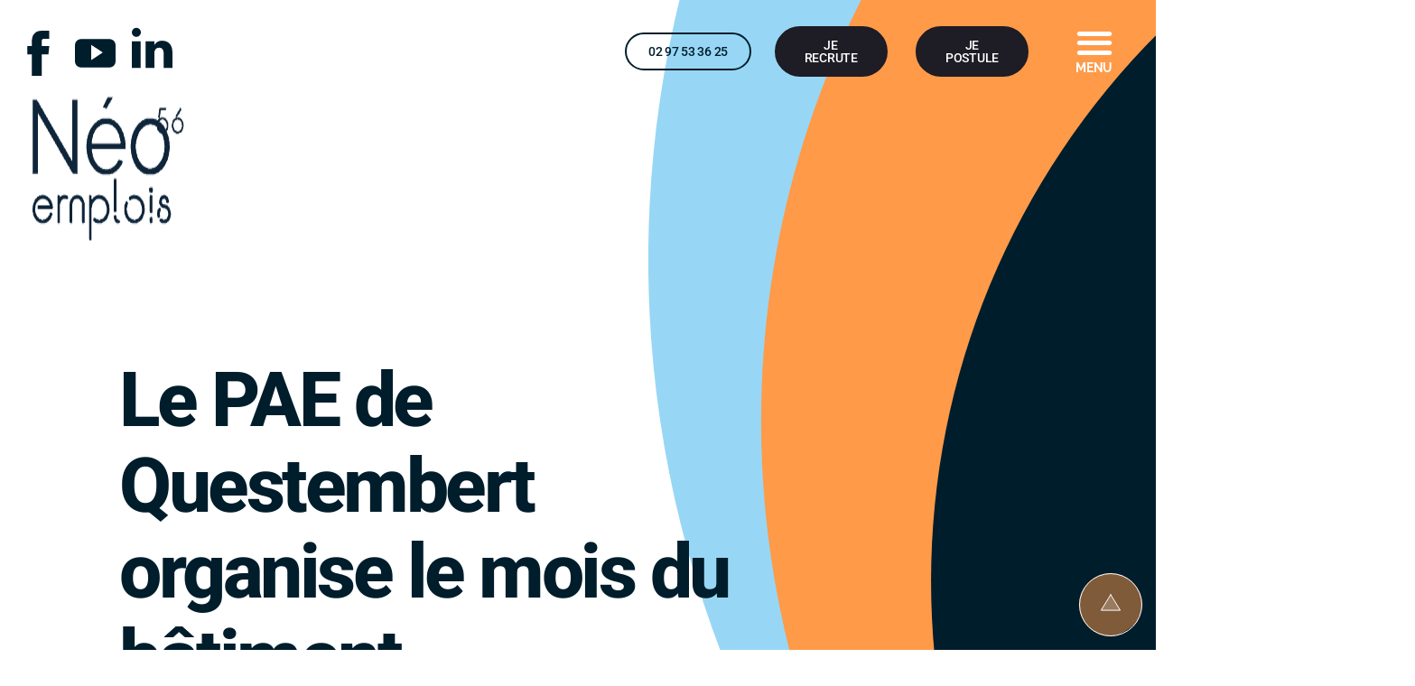

--- FILE ---
content_type: text/html; charset=UTF-8
request_url: https://www.neoemplois56.org/2022/03/18/le-pae-de-questembert-organise-le-mois-du-batiment
body_size: 124056
content:
<!DOCTYPE html><html lang="fr-FR"><head><script data-no-optimize="1">var litespeed_docref=sessionStorage.getItem("litespeed_docref");litespeed_docref&&(Object.defineProperty(document,"referrer",{get:function(){return litespeed_docref}}),sessionStorage.removeItem("litespeed_docref"));</script> <meta charset="UTF-8"><meta name="viewport" content="width=device-width, initial-scale=1.0, viewport-fit=cover" /><meta name='robots' content='index, follow, max-image-preview:large, max-snippet:-1, max-video-preview:-1' /> <script data-cfasync="false" data-pagespeed-no-defer>var gtm4wp_datalayer_name = "dataLayer";
	var dataLayer = dataLayer || [];</script> <title>Le PAE de Questembert organise le mois du bâtiment - NEOEMPLOI56</title><meta name="description" content="Néo Emplois. Le PAE de Questembert organise le mois du bâtiment. Venez découvrir ce secteur d&#039;activité durant tous le mois d&#039;avril 2022." /><link rel="canonical" href="https://www.neoemplois56.org/2022/03/18/le-pae-de-questembert-organise-le-mois-du-batiment" /><meta property="og:locale" content="fr_FR" /><meta property="og:type" content="article" /><meta property="og:title" content="Le PAE de Questembert organise le mois du bâtiment - NEOEMPLOI56" /><meta property="og:description" content="Néo Emplois. Le PAE de Questembert organise le mois du bâtiment. Venez découvrir ce secteur d&#039;activité durant tous le mois d&#039;avril 2022." /><meta property="og:url" content="https://www.neoemplois56.org/2022/03/18/le-pae-de-questembert-organise-le-mois-du-batiment" /><meta property="og:site_name" content="NEOEMPLOI56" /><meta property="article:published_time" content="2022-03-18T14:13:29+00:00" /><meta property="article:modified_time" content="2022-11-11T08:32:32+00:00" /><meta property="og:image" content="https://www.neoemplois56.org/wp-content/uploads/2022/03/article-mois-du-batiment-au-pae-de-questembert-neo-emplois-avril-2022.png" /><meta property="og:image:width" content="1000" /><meta property="og:image:height" content="667" /><meta property="og:image:type" content="image/png" /><meta name="author" content="neoadmin" /><meta name="twitter:card" content="summary_large_image" /><meta name="twitter:label1" content="Écrit par" /><meta name="twitter:data1" content="neoadmin" /><meta name="twitter:label2" content="Durée de lecture estimée" /><meta name="twitter:data2" content="1 minute" /> <script type="application/ld+json" class="yoast-schema-graph">{"@context":"https://schema.org","@graph":[{"@type":"WebPage","@id":"https://www.neoemplois56.org/2022/03/18/le-pae-de-questembert-organise-le-mois-du-batiment","url":"https://www.neoemplois56.org/2022/03/18/le-pae-de-questembert-organise-le-mois-du-batiment","name":"Le PAE de Questembert organise le mois du bâtiment - NEOEMPLOI56","isPartOf":{"@id":"https://www.neoemplois56.org/#website"},"primaryImageOfPage":{"@id":"https://www.neoemplois56.org/2022/03/18/le-pae-de-questembert-organise-le-mois-du-batiment#primaryimage"},"image":{"@id":"https://www.neoemplois56.org/2022/03/18/le-pae-de-questembert-organise-le-mois-du-batiment#primaryimage"},"thumbnailUrl":"https://www.neoemplois56.org/wp-content/uploads/2022/03/article-mois-du-batiment-au-pae-de-questembert-neo-emplois-avril-2022.png","datePublished":"2022-03-18T14:13:29+00:00","dateModified":"2022-11-11T08:32:32+00:00","author":{"@id":"https://www.neoemplois56.org/#/schema/person/f6334f470e7d0933649cdaf6cb7982f7"},"description":"Néo Emplois. Le PAE de Questembert organise le mois du bâtiment. Venez découvrir ce secteur d'activité durant tous le mois d'avril 2022.","inLanguage":"fr-FR","potentialAction":[{"@type":"ReadAction","target":["https://www.neoemplois56.org/2022/03/18/le-pae-de-questembert-organise-le-mois-du-batiment"]}]},{"@type":"ImageObject","inLanguage":"fr-FR","@id":"https://www.neoemplois56.org/2022/03/18/le-pae-de-questembert-organise-le-mois-du-batiment#primaryimage","url":"https://www.neoemplois56.org/wp-content/uploads/2022/03/article-mois-du-batiment-au-pae-de-questembert-neo-emplois-avril-2022.png","contentUrl":"https://www.neoemplois56.org/wp-content/uploads/2022/03/article-mois-du-batiment-au-pae-de-questembert-neo-emplois-avril-2022.png","width":1000,"height":667,"caption":"article mois du batiment au pae de questembert neo emplois avril 2022"},{"@type":"WebSite","@id":"https://www.neoemplois56.org/#website","url":"https://www.neoemplois56.org/","name":"NEOEMPLOI56","description":"Un site utilisant WordPress","potentialAction":[{"@type":"SearchAction","target":{"@type":"EntryPoint","urlTemplate":"https://www.neoemplois56.org/?s={search_term_string}"},"query-input":{"@type":"PropertyValueSpecification","valueRequired":true,"valueName":"search_term_string"}}],"inLanguage":"fr-FR"},{"@type":"Person","@id":"https://www.neoemplois56.org/#/schema/person/f6334f470e7d0933649cdaf6cb7982f7","name":"neoadmin","image":{"@type":"ImageObject","inLanguage":"fr-FR","@id":"https://www.neoemplois56.org/#/schema/person/image/","url":"https://www.neoemplois56.org/wp-content/litespeed/avatar/58adccb80a8f73997b5346a4828300d2.jpg?ver=1768381069","contentUrl":"https://www.neoemplois56.org/wp-content/litespeed/avatar/58adccb80a8f73997b5346a4828300d2.jpg?ver=1768381069","caption":"neoadmin"},"sameAs":["https://neoemplois56.webapic.com"],"url":"https://www.neoemplois56.org/author/neoadmin"}]}</script> <link rel="alternate" type="application/rss+xml" title="NEOEMPLOI56 &raquo; Flux" href="https://www.neoemplois56.org/feed" /><link rel="alternate" type="application/rss+xml" title="NEOEMPLOI56 &raquo; Flux des commentaires" href="https://www.neoemplois56.org/comments/feed" /><link rel="alternate" title="oEmbed (JSON)" type="application/json+oembed" href="https://www.neoemplois56.org/wp-json/oembed/1.0/embed?url=https%3A%2F%2Fwww.neoemplois56.org%2F2022%2F03%2F18%2Fle-pae-de-questembert-organise-le-mois-du-batiment" /><link rel="alternate" title="oEmbed (XML)" type="text/xml+oembed" href="https://www.neoemplois56.org/wp-json/oembed/1.0/embed?url=https%3A%2F%2Fwww.neoemplois56.org%2F2022%2F03%2F18%2Fle-pae-de-questembert-organise-le-mois-du-batiment&#038;format=xml" /><style id='wp-img-auto-sizes-contain-inline-css'>img:is([sizes=auto i],[sizes^="auto," i]){contain-intrinsic-size:3000px 1500px}
/*# sourceURL=wp-img-auto-sizes-contain-inline-css */</style><link data-optimized="2" rel="stylesheet" href="https://www.neoemplois56.org/wp-content/litespeed/css/61aa21ea008f379fc7b8f897a9a577ed.css?ver=68cfe" /><style id='classic-theme-styles-inline-css'>/*! This file is auto-generated */
.wp-block-button__link{color:#fff;background-color:#32373c;border-radius:9999px;box-shadow:none;text-decoration:none;padding:calc(.667em + 2px) calc(1.333em + 2px);font-size:1.125em}.wp-block-file__button{background:#32373c;color:#fff;text-decoration:none}
/*# sourceURL=/wp-includes/css/classic-themes.min.css */</style><style id='global-styles-inline-css'>:root{--wp--preset--aspect-ratio--square: 1;--wp--preset--aspect-ratio--4-3: 4/3;--wp--preset--aspect-ratio--3-4: 3/4;--wp--preset--aspect-ratio--3-2: 3/2;--wp--preset--aspect-ratio--2-3: 2/3;--wp--preset--aspect-ratio--16-9: 16/9;--wp--preset--aspect-ratio--9-16: 9/16;--wp--preset--color--black: #000000;--wp--preset--color--cyan-bluish-gray: #abb8c3;--wp--preset--color--white: #ffffff;--wp--preset--color--pale-pink: #f78da7;--wp--preset--color--vivid-red: #cf2e2e;--wp--preset--color--luminous-vivid-orange: #ff6900;--wp--preset--color--luminous-vivid-amber: #fcb900;--wp--preset--color--light-green-cyan: #7bdcb5;--wp--preset--color--vivid-green-cyan: #00d084;--wp--preset--color--pale-cyan-blue: #8ed1fc;--wp--preset--color--vivid-cyan-blue: #0693e3;--wp--preset--color--vivid-purple: #9b51e0;--wp--preset--color--accent: #cd2653;--wp--preset--color--primary: #000000;--wp--preset--color--secondary: #6d6d6d;--wp--preset--color--subtle-background: #dcd7ca;--wp--preset--color--background: #f5efe0;--wp--preset--gradient--vivid-cyan-blue-to-vivid-purple: linear-gradient(135deg,rgb(6,147,227) 0%,rgb(155,81,224) 100%);--wp--preset--gradient--light-green-cyan-to-vivid-green-cyan: linear-gradient(135deg,rgb(122,220,180) 0%,rgb(0,208,130) 100%);--wp--preset--gradient--luminous-vivid-amber-to-luminous-vivid-orange: linear-gradient(135deg,rgb(252,185,0) 0%,rgb(255,105,0) 100%);--wp--preset--gradient--luminous-vivid-orange-to-vivid-red: linear-gradient(135deg,rgb(255,105,0) 0%,rgb(207,46,46) 100%);--wp--preset--gradient--very-light-gray-to-cyan-bluish-gray: linear-gradient(135deg,rgb(238,238,238) 0%,rgb(169,184,195) 100%);--wp--preset--gradient--cool-to-warm-spectrum: linear-gradient(135deg,rgb(74,234,220) 0%,rgb(151,120,209) 20%,rgb(207,42,186) 40%,rgb(238,44,130) 60%,rgb(251,105,98) 80%,rgb(254,248,76) 100%);--wp--preset--gradient--blush-light-purple: linear-gradient(135deg,rgb(255,206,236) 0%,rgb(152,150,240) 100%);--wp--preset--gradient--blush-bordeaux: linear-gradient(135deg,rgb(254,205,165) 0%,rgb(254,45,45) 50%,rgb(107,0,62) 100%);--wp--preset--gradient--luminous-dusk: linear-gradient(135deg,rgb(255,203,112) 0%,rgb(199,81,192) 50%,rgb(65,88,208) 100%);--wp--preset--gradient--pale-ocean: linear-gradient(135deg,rgb(255,245,203) 0%,rgb(182,227,212) 50%,rgb(51,167,181) 100%);--wp--preset--gradient--electric-grass: linear-gradient(135deg,rgb(202,248,128) 0%,rgb(113,206,126) 100%);--wp--preset--gradient--midnight: linear-gradient(135deg,rgb(2,3,129) 0%,rgb(40,116,252) 100%);--wp--preset--font-size--small: 18px;--wp--preset--font-size--medium: 20px;--wp--preset--font-size--large: 26.25px;--wp--preset--font-size--x-large: 42px;--wp--preset--font-size--normal: 21px;--wp--preset--font-size--larger: 32px;--wp--preset--spacing--20: 0.44rem;--wp--preset--spacing--30: 0.67rem;--wp--preset--spacing--40: 1rem;--wp--preset--spacing--50: 1.5rem;--wp--preset--spacing--60: 2.25rem;--wp--preset--spacing--70: 3.38rem;--wp--preset--spacing--80: 5.06rem;--wp--preset--shadow--natural: 6px 6px 9px rgba(0, 0, 0, 0.2);--wp--preset--shadow--deep: 12px 12px 50px rgba(0, 0, 0, 0.4);--wp--preset--shadow--sharp: 6px 6px 0px rgba(0, 0, 0, 0.2);--wp--preset--shadow--outlined: 6px 6px 0px -3px rgb(255, 255, 255), 6px 6px rgb(0, 0, 0);--wp--preset--shadow--crisp: 6px 6px 0px rgb(0, 0, 0);}:where(.is-layout-flex){gap: 0.5em;}:where(.is-layout-grid){gap: 0.5em;}body .is-layout-flex{display: flex;}.is-layout-flex{flex-wrap: wrap;align-items: center;}.is-layout-flex > :is(*, div){margin: 0;}body .is-layout-grid{display: grid;}.is-layout-grid > :is(*, div){margin: 0;}:where(.wp-block-columns.is-layout-flex){gap: 2em;}:where(.wp-block-columns.is-layout-grid){gap: 2em;}:where(.wp-block-post-template.is-layout-flex){gap: 1.25em;}:where(.wp-block-post-template.is-layout-grid){gap: 1.25em;}.has-black-color{color: var(--wp--preset--color--black) !important;}.has-cyan-bluish-gray-color{color: var(--wp--preset--color--cyan-bluish-gray) !important;}.has-white-color{color: var(--wp--preset--color--white) !important;}.has-pale-pink-color{color: var(--wp--preset--color--pale-pink) !important;}.has-vivid-red-color{color: var(--wp--preset--color--vivid-red) !important;}.has-luminous-vivid-orange-color{color: var(--wp--preset--color--luminous-vivid-orange) !important;}.has-luminous-vivid-amber-color{color: var(--wp--preset--color--luminous-vivid-amber) !important;}.has-light-green-cyan-color{color: var(--wp--preset--color--light-green-cyan) !important;}.has-vivid-green-cyan-color{color: var(--wp--preset--color--vivid-green-cyan) !important;}.has-pale-cyan-blue-color{color: var(--wp--preset--color--pale-cyan-blue) !important;}.has-vivid-cyan-blue-color{color: var(--wp--preset--color--vivid-cyan-blue) !important;}.has-vivid-purple-color{color: var(--wp--preset--color--vivid-purple) !important;}.has-black-background-color{background-color: var(--wp--preset--color--black) !important;}.has-cyan-bluish-gray-background-color{background-color: var(--wp--preset--color--cyan-bluish-gray) !important;}.has-white-background-color{background-color: var(--wp--preset--color--white) !important;}.has-pale-pink-background-color{background-color: var(--wp--preset--color--pale-pink) !important;}.has-vivid-red-background-color{background-color: var(--wp--preset--color--vivid-red) !important;}.has-luminous-vivid-orange-background-color{background-color: var(--wp--preset--color--luminous-vivid-orange) !important;}.has-luminous-vivid-amber-background-color{background-color: var(--wp--preset--color--luminous-vivid-amber) !important;}.has-light-green-cyan-background-color{background-color: var(--wp--preset--color--light-green-cyan) !important;}.has-vivid-green-cyan-background-color{background-color: var(--wp--preset--color--vivid-green-cyan) !important;}.has-pale-cyan-blue-background-color{background-color: var(--wp--preset--color--pale-cyan-blue) !important;}.has-vivid-cyan-blue-background-color{background-color: var(--wp--preset--color--vivid-cyan-blue) !important;}.has-vivid-purple-background-color{background-color: var(--wp--preset--color--vivid-purple) !important;}.has-black-border-color{border-color: var(--wp--preset--color--black) !important;}.has-cyan-bluish-gray-border-color{border-color: var(--wp--preset--color--cyan-bluish-gray) !important;}.has-white-border-color{border-color: var(--wp--preset--color--white) !important;}.has-pale-pink-border-color{border-color: var(--wp--preset--color--pale-pink) !important;}.has-vivid-red-border-color{border-color: var(--wp--preset--color--vivid-red) !important;}.has-luminous-vivid-orange-border-color{border-color: var(--wp--preset--color--luminous-vivid-orange) !important;}.has-luminous-vivid-amber-border-color{border-color: var(--wp--preset--color--luminous-vivid-amber) !important;}.has-light-green-cyan-border-color{border-color: var(--wp--preset--color--light-green-cyan) !important;}.has-vivid-green-cyan-border-color{border-color: var(--wp--preset--color--vivid-green-cyan) !important;}.has-pale-cyan-blue-border-color{border-color: var(--wp--preset--color--pale-cyan-blue) !important;}.has-vivid-cyan-blue-border-color{border-color: var(--wp--preset--color--vivid-cyan-blue) !important;}.has-vivid-purple-border-color{border-color: var(--wp--preset--color--vivid-purple) !important;}.has-vivid-cyan-blue-to-vivid-purple-gradient-background{background: var(--wp--preset--gradient--vivid-cyan-blue-to-vivid-purple) !important;}.has-light-green-cyan-to-vivid-green-cyan-gradient-background{background: var(--wp--preset--gradient--light-green-cyan-to-vivid-green-cyan) !important;}.has-luminous-vivid-amber-to-luminous-vivid-orange-gradient-background{background: var(--wp--preset--gradient--luminous-vivid-amber-to-luminous-vivid-orange) !important;}.has-luminous-vivid-orange-to-vivid-red-gradient-background{background: var(--wp--preset--gradient--luminous-vivid-orange-to-vivid-red) !important;}.has-very-light-gray-to-cyan-bluish-gray-gradient-background{background: var(--wp--preset--gradient--very-light-gray-to-cyan-bluish-gray) !important;}.has-cool-to-warm-spectrum-gradient-background{background: var(--wp--preset--gradient--cool-to-warm-spectrum) !important;}.has-blush-light-purple-gradient-background{background: var(--wp--preset--gradient--blush-light-purple) !important;}.has-blush-bordeaux-gradient-background{background: var(--wp--preset--gradient--blush-bordeaux) !important;}.has-luminous-dusk-gradient-background{background: var(--wp--preset--gradient--luminous-dusk) !important;}.has-pale-ocean-gradient-background{background: var(--wp--preset--gradient--pale-ocean) !important;}.has-electric-grass-gradient-background{background: var(--wp--preset--gradient--electric-grass) !important;}.has-midnight-gradient-background{background: var(--wp--preset--gradient--midnight) !important;}.has-small-font-size{font-size: var(--wp--preset--font-size--small) !important;}.has-medium-font-size{font-size: var(--wp--preset--font-size--medium) !important;}.has-large-font-size{font-size: var(--wp--preset--font-size--large) !important;}.has-x-large-font-size{font-size: var(--wp--preset--font-size--x-large) !important;}
:where(.wp-block-post-template.is-layout-flex){gap: 1.25em;}:where(.wp-block-post-template.is-layout-grid){gap: 1.25em;}
:where(.wp-block-term-template.is-layout-flex){gap: 1.25em;}:where(.wp-block-term-template.is-layout-grid){gap: 1.25em;}
:where(.wp-block-columns.is-layout-flex){gap: 2em;}:where(.wp-block-columns.is-layout-grid){gap: 2em;}
:root :where(.wp-block-pullquote){font-size: 1.5em;line-height: 1.6;}
/*# sourceURL=global-styles-inline-css */</style><style id='twentytwenty-style-inline-css'>.color-accent,.color-accent-hover:hover,.color-accent-hover:focus,:root .has-accent-color,.has-drop-cap:not(:focus):first-letter,.wp-block-button.is-style-outline,a { color: #cd2653; }blockquote,.border-color-accent,.border-color-accent-hover:hover,.border-color-accent-hover:focus { border-color: #cd2653; }button,.button,.faux-button,.wp-block-button__link,.wp-block-file .wp-block-file__button,input[type="button"],input[type="reset"],input[type="submit"],.bg-accent,.bg-accent-hover:hover,.bg-accent-hover:focus,:root .has-accent-background-color,.comment-reply-link { background-color: #cd2653; }.fill-children-accent,.fill-children-accent * { fill: #cd2653; }body,.entry-title a,:root .has-primary-color { color: #000000; }:root .has-primary-background-color { background-color: #000000; }cite,figcaption,.wp-caption-text,.post-meta,.entry-content .wp-block-archives li,.entry-content .wp-block-categories li,.entry-content .wp-block-latest-posts li,.wp-block-latest-comments__comment-date,.wp-block-latest-posts__post-date,.wp-block-embed figcaption,.wp-block-image figcaption,.wp-block-pullquote cite,.comment-metadata,.comment-respond .comment-notes,.comment-respond .logged-in-as,.pagination .dots,.entry-content hr:not(.has-background),hr.styled-separator,:root .has-secondary-color { color: #6d6d6d; }:root .has-secondary-background-color { background-color: #6d6d6d; }pre,fieldset,input,textarea,table,table *,hr { border-color: #dcd7ca; }caption,code,code,kbd,samp,.wp-block-table.is-style-stripes tbody tr:nth-child(odd),:root .has-subtle-background-background-color { background-color: #dcd7ca; }.wp-block-table.is-style-stripes { border-bottom-color: #dcd7ca; }.wp-block-latest-posts.is-grid li { border-top-color: #dcd7ca; }:root .has-subtle-background-color { color: #dcd7ca; }body:not(.overlay-header) .primary-menu > li > a,body:not(.overlay-header) .primary-menu > li > .icon,.modal-menu a,.footer-menu a, .footer-widgets a,#site-footer .wp-block-button.is-style-outline,.wp-block-pullquote:before,.singular:not(.overlay-header) .entry-header a,.archive-header a,.header-footer-group .color-accent,.header-footer-group .color-accent-hover:hover { color: #cd2653; }.social-icons a,#site-footer button:not(.toggle),#site-footer .button,#site-footer .faux-button,#site-footer .wp-block-button__link,#site-footer .wp-block-file__button,#site-footer input[type="button"],#site-footer input[type="reset"],#site-footer input[type="submit"] { background-color: #cd2653; }.header-footer-group,body:not(.overlay-header) #site-header .toggle,.menu-modal .toggle { color: #000000; }body:not(.overlay-header) .primary-menu ul { background-color: #000000; }body:not(.overlay-header) .primary-menu > li > ul:after { border-bottom-color: #000000; }body:not(.overlay-header) .primary-menu ul ul:after { border-left-color: #000000; }.site-description,body:not(.overlay-header) .toggle-inner .toggle-text,.widget .post-date,.widget .rss-date,.widget_archive li,.widget_categories li,.widget cite,.widget_pages li,.widget_meta li,.widget_nav_menu li,.powered-by-wordpress,.to-the-top,.singular .entry-header .post-meta,.singular:not(.overlay-header) .entry-header .post-meta a { color: #6d6d6d; }.header-footer-group pre,.header-footer-group fieldset,.header-footer-group input,.header-footer-group textarea,.header-footer-group table,.header-footer-group table *,.footer-nav-widgets-wrapper,#site-footer,.menu-modal nav *,.footer-widgets-outer-wrapper,.footer-top { border-color: #dcd7ca; }.header-footer-group table caption,body:not(.overlay-header) .header-inner .toggle-wrapper::before { background-color: #dcd7ca; }
/*# sourceURL=twentytwenty-style-inline-css */</style><style id='qcld-wp-chatbot-common-style-inline-css'>.wp-chatbot-ball {
                    background: #fff !important;
                }
                .wp-chatbot-ball:hover, 
                .wp-chatbot-ball:focus {
                    background: #fff !important;
                }
/*# sourceURL=qcld-wp-chatbot-common-style-inline-css */</style> <script type="litespeed/javascript" data-src="https://www.neoemplois56.org/wp-includes/js/jquery/jquery.min.js" id="jquery-core-js"></script> <script id="jdlneo-js-js-extra" type="litespeed/javascript">var devis={"ajaxurl":"https://www.neoemplois56.org/wp-admin/admin-ajax.php"}</script> <script id="bodhi_svg_inline-js-extra" type="litespeed/javascript">var svgSettings={"skipNested":""}</script> <script id="bodhi_svg_inline-js-after" type="litespeed/javascript">cssTarget={"Bodhi":"img.style-svg","ForceInlineSVG":"style-svg"};ForceInlineSVGActive="false";frontSanitizationEnabled="on"</script> <script id="twentytwenty-js-js-after" type="litespeed/javascript">window.addEventListener("load",function(){if(typeof jQuery==="undefined"){return}
jQuery(document).on("wpformsPageChange wpformsShowConditionalsField",function(){if(typeof twentytwenty==="undefined"||typeof twentytwenty.intrinsicRatioVideos==="undefined"||typeof twentytwenty.intrinsicRatioVideos.makeFit==="undefined"){return}
twentytwenty.intrinsicRatioVideos.makeFit()});jQuery(document).on("wpformsRichTextEditorInit",function(e,editor){jQuery(editor.container).find("iframe").addClass("intrinsic-ignore")})})</script> <script id="sib-front-js-js-extra" type="litespeed/javascript">var sibErrMsg={"invalidMail":"Veuillez entrer une adresse e-mail valide.","requiredField":"Veuillez compl\u00e9ter les champs obligatoires.","invalidDateFormat":"Veuillez entrer une date valide.","invalidSMSFormat":"Veuillez entrer une num\u00e9ro de t\u00e9l\u00e9phone valide."};var ajax_sib_front_object={"ajax_url":"https://www.neoemplois56.org/wp-admin/admin-ajax.php","ajax_nonce":"1d7d3bc174","flag_url":"https://www.neoemplois56.org/wp-content/plugins/mailin/img/flags/"}</script> <link rel="https://api.w.org/" href="https://www.neoemplois56.org/wp-json/" /><link rel="alternate" title="JSON" type="application/json" href="https://www.neoemplois56.org/wp-json/wp/v2/posts/2542" /><link rel="EditURI" type="application/rsd+xml" title="RSD" href="https://www.neoemplois56.org/xmlrpc.php?rsd" /><meta name="generator" content="WordPress 6.9" /><link rel='shortlink' href='https://www.neoemplois56.org/?p=2542' />
 <script type="litespeed/javascript">jQuery(document).ready(function($){$('.logo_mobile').click(function(){window.location.href="https://www.neoemplois56.org/";console.log("clic mobile logo")});$('.bouton_bottom_top').click(function(){$("html, body").animate({scrollTop:0},"slow");return!1;console.log("Go to top")});$('li.link_mobile a').click(function(){console.log("click menu");$('#menu_neo .elementor-menu-toggle').removeClass('elementor-active')});var allH2=$('.h2_candidat.offre');allH2.each(function(key,val){console.log($(val).innerWidth())});function postuler(){$('.form_postule').toggleClass('show')}
$('a.btn-bleu.telephone').hover(function(){console.log("phone hover");$(this).text($(this).attr('data-phone'))},function(){$(this).text('TELEPHONE')})});jQuery(window).scroll(function(){var scrollTop=jQuery(window).scrollTop();if(scrollTop>0){jQuery('section#section_mobile_header').addClass('fixer')}else if(scrollTop==0){jQuery('section#section_mobile_header').removeClass('fixer')}});function postuler(){jQuery('.form_postule').toggleClass('show')}
function displayInfo(){jQuery('a.btn-bleu.telephone, a.btn-orange.email').toggleClass('show')}</script> 
<style>/* Ajouter votre code CSS ici.
                     
Par exemple:
.exemple {
    color: red;
}

Pour améliorer vos connaissances en CSS, visitez http://www.w3schools.com/css/css_syntax.asp

Fin du commentaire */ 
select.select-ville {
  max-width:203px;
}

.cand-adresse {
  max-width:136px!important;
}

li.wcss-facebook a,
li.wcss-linkedin a{
    transition: all ease 0.2s;
    transform: scale(1);
}

li.wcss-facebook a:hover,
li.wcss-linkedin a:hover{
    transition: all ease 0.2s;
    transform: scale(1.1);
}

h2.h2_candidat.offre {
    text-align: left!important;
    width: initial;
    display:inline-block;
}

strong {
  font-family:Raleway!important;
}

a:focus {
  outline:none;
}

h1.titre_poste {
    font: normal normal 800 50px/30px Raleway;
    letter-spacing: 0px;
    color: #001d2c;
    padding: 45px!important;
  	line-height:1;
    display:inline-block;
}

h3.wcss-title.share-button-title {
    font: normal normal 800 30px/30px Raleway;
    letter-spacing: 0px;
    color: #001D2C;
    text-align: left!important;
    margin: 0;
    margin-bottom: 25px;
    border: 3px solid #FF9A49;
    padding: 16px;
    /*width: 35%;*/
    display:inline-block;
    
}
.social_links_div {
    display: inline-flex;
    justify-content: center;
    align-items: center;
    width: 100%;
}
a.facebook_link,
a.youtube_link,
a.linkedin_link {
    border: none!important;
    width: 30%;
}
.social_links_div svg path {
  fill:#FFF;
}
.bouton_bottom_top.elementor-fixed.elementor-widget.elementor-widget-image {
    z-index: 9000;
    width:100px;
    padding:15px;
}

.facebook_svg.linkedin {
    position: relative;
    top: -2px;
}
.facebook_svg:hover svg path {
  fill:#ff9a49!important;
}

.facebook_svg svg {
  max-width:100%!important;
}
.facebook_svg {
    width: 45px!important;
    display: flex;
    justify-content: center;
    align-items: center;
    margin-right: 18px;
    position:relative;
    top:14px;
}

a.pdf_offre {
    height: 50px;
    background: #97d7f5 0% 0% no-repeat padding-box;
    border: 2px solid #97d7f5;
    padding: 10px;
    font-family: 'RalewayBold';
    color: #FFF;
    font-size: 16px;
    padding-left: 30px;
    padding-right: 30px;
    text-transform:uppercase;
}

a.pdf_offre:hover {
    height: 50px;
    background: #FFF 0% 0% no-repeat padding-box;
    border: 2px solid #97d7f5;
    padding: 10px;
    font-family: 'RalewayBold';
    color: #97d7f5;
    font-size: 16px;
    padding-left: 30px;
    padding-right: 30px;
    text-transform:uppercase;
}

.filtre-offre {
    margin-right: 25px;
}
p.p_content a {
    color: #97d7f5!important;
}
ul.ul_puce li {
    text-align: left;
    font: normal normal bold 18px/35px RalewayLight;
    letter-spacing: 0px;
    color: #576A74;
    list-style-type: none;
    padding-left: 0px;
    margin-left: 0px;
}

ul.ul_puce {
    padding-left: 0px;
    margin-left: 0px;
}
.groupe_bouton {
    width: 58%;
    display: flex;
    justify-content: space-between;
    flex-wrap: wrap;
}
a.btn-bleu.telephone,
a.btn-orange.email {
    display: none;
    min-width:175px;
    text-align:center;
}

.form_postule.show {
    position: relative;
    z-index: 3600;
}
.form_postule {
    margin-top: 40px;
  display:none;
}

.show {
  display:flex!important;
}

#info_candidata {
  margin-top:150px;
}

body.candidature-template-default.single.single-candidature {
    overflow-x: hidden;
}
div#logo_neo img {
    position: relative;
    z-index: 3500;
}
.page_candidature {
    padding: 26px;
    z-index: 3200;
}
.page_offre {
    padding: 25px;
}
li.wcss-twitter,
li.wcss-pinterest {
    display: none!important;
}

.half-form {
    display: flex;
    justify-content: stretch;
    align-items: center;
    flex-direction:column;
}

a.btn-offre {
    height: 50px;
    background: #001D2C 0% 0% no-repeat padding-box;
    border: 2px solid #001D2C;
    padding: 10px;
    font-family: 'RalewayBold';
    color: #FFF;
    font-size: 16px;
    padding-left: 70px;
    padding-right: 70px;
    text-transform:uppercase;
    display: flex;
    justify-content: center;
    align-items: center;
}

a.btn-bleu {
    height: 50px;
    background: #97d7f5 0% 0% no-repeat padding-box;
    border: 2px solid #97d7f5;
    padding: 10px;
    font-family: 'RalewayBold';
    color: #FFF;
    font-size: 16px;
    padding-left: 30px;
    padding-right: 30px;
    text-transform:uppercase;
    display: flex;
    justify-content: center;
    align-items: center;
}

a.btn-bleu:hover {
    height: 50px;
    background: transparent;
    border: 2px solid #97d7f5;
    padding: 10px;
    font-family: 'RalewayBold';
    color: #97d7f5;
    font-size: 16px;
    padding-left: 30px;
    padding-right: 30px; 
   text-transform:uppercase;
}

a.btn-offre:hover {
    height: 50px;
    background: transparent;
    border: 2px solid #001D2C;
    padding: 10px;
    font-family: 'RalewayBold';
    color: #001D2C;
    font-size: 16px;
   text-transform:uppercase;
    padding-left: 70px;
    padding-right: 70px; 
}

a.btn-orange {
    height: 50px;
    background: #ff9a49 0% 0% no-repeat padding-box;
    border: 2px solid #ff9a49;
    padding: 10px;
    font-family: 'RalewayBold';
    color: #FFF;
    font-size: 16px;
    padding-left: 30px;
    padding-right: 30px;
    text-transform:uppercase;
    display: flex;
    justify-content: center;
    align-items: center;
}

a.btn-orange:hover {
    height: 50px;
    background: transparent;
    border: 2px solid #ff9a49;
    padding: 10px;
    font-family: 'RalewayBold';
    color: #ff9a49;
    font-size: 16px;
    padding-left: 30px;
    padding-right: 30px; 
   text-transform:uppercase;
}

a:focus, a:active,a:hover {
  outline:none;
}

a:focus, a:active, a:hover {
  outline:0;
}

.parent_titre {
    position: relative;
    z-index: 3600;
    max-width: 80%;
}
.titre_poste {
    border: 3px solid #FF9A49;
   padding:20px;
}

h2.titre_poste {
    font: normal normal 900 75px/97px Raleway;
    letter-spacing: -0.53px;
    color: #001D2C;
    text-align: left!important;
    margin: 0;
    margin-bottom: 40px;
}

.detail_offre p,.detail_offre  {
  text-align: left;
  font: normal normal 600 18px/35px RalewayRegular;
  letter-spacing: 0px;
	color: #576A74;
  margin-bottom: 25px;
  Z-INDEX:1000;

}
body.single-offre {
    background: #FFF;
}
a.next.page-numbers {
    width: 21px;
    margin: 10px;
}

a.prev.page-numbers {
    width: 21px;
    margin: 10px;
}

span.page-numbers.current {
    font: normal normal 800 30px/30px Raleway;
    letter-spacing: 0px;
    color: #FF9A49;
    margin: 9px;
}

.pagination-offre a {
    font: normal normal 800 30px/30px Raleway;
    letter-spacing: 0px;
    color: #001D2C;
    margin:6px;
}

.pagination-offre {
    display: flex;
    justify-content: center;
    align-items: center;
}


.list-offre.row_offre {
    width: 100%;
    display: flex;
    justify-content: space-between;
    flex-wrap: wrap;
}
select.select-ville option {
    text-transform: uppercase;
}
select.select-ville {
    background: #001D2C;
    color: #FFF;
    text-align: center;
    font-size: 16px;
    padding: 15px;
    font-family: 'RalewayBold';
    text-transform:uppercase;
}
.titre_filtre {
    font: normal normal 600 20px/35px Raleway;
    letter-spacing: 0px;
    color: #001D2C;
    text-transform: uppercase;
}
.page-offre {
    display: flex;
    justify-content: flex-start;
    align-items: flex-start;
}
.offre-title h2 a {
   color: #001D2C!important;
}

.offre-title h2 {
    font: normal normal 800 20px/30px Raleway;
    letter-spacing: 0px;
    color: #001D2C;
    margin-top: 0px;
    margin: 0;
    max-width: 189px;
}
.item-offre {
    background: #FFFFFF 0% 0% no-repeat padding-box;
    border: 3px solid #FF9A49;
    padding: 32px;
    margin-bottom: 45px;
}
select.input-candidature {
    border: 2px solid #FF9A49!important;
    height: 60px;
    color: #001D2C!important;
    font-size: 16px;
    font-family: 'RALEWAYBOLD';
    width: 100%;
}

section#section_menu_one {
    position: relative;
    z-index: 9000;
}
textarea#textarea_annonce_offre {
    height: 228px!important;
}
.flex_end {
  display:flex;
  justify-content:flex-end;
}
label.meme_large {
    min-width: 120px;
}
a:visited, a:hover { outline: none!important; }
p.cta-devis a {
  outline : none!important;
}

a:focus {
    outline: none !important;
}

a {outline : none!important;}
.checkcontainer input:checked ~ .radiobtn:after {
    display: block;
}
.radiobtn:after {
    content: "";
    position: absolute;
    display: none;
}
.checkcontainer .radiobtn:after {
    left: 10px;
    top: 2px;
    width: 7px;
    height: 15px;
    border: solid #ff9949;
    border-width: 0 3px 3px 0;
    -webkit-transform: rotate(45deg);
    -ms-transform: rotate(45deg);
    transform: rotate(45deg);
}
.checkcontainer input {
    position: absolute;
    opacity: 0;
    cursor: pointer;
}
.radiobtn {
    position: absolute;
    top: 0;
    left: 0;
    height: 25px;
    width: 25px;
    background-color: transparent;
    border: 1px solid #FF9949;
}
.checkcontainer {
    display: inline-flex;   
    flex-direction: row-reverse;
    position: relative;
    padding-left: 35px;
    margin-bottom: 0px;
    cursor: pointer;
    font-size: 14px;
    -webkit-user-select: none;
    -moz-user-select: none;
    -ms-user-select: none;
    user-select: none;
}
.check_radio label {
    margin-right: 20px;
}
ul.ul_candidat li::before {
    content: '';
    display: inline-block;
    width: 9px;
    height: 3px;
    background: #001d2c99;
    position: relative;
    top: -5px;
    left: -3px;
}
ul.ul_candidat {
    padding-left: 0px;
    margin-left: 0px;
}

ul.ul_candidat li {
    font: normal normal bold 20px/35px Raleway;
    letter-spacing: 0px;
    color: #001D2C99;
    list-style-type: none;
}
.h2_candidat, h1.h2_candidat {
    font: normal normal 800 30px/30px Raleway;
    letter-spacing: 0px;
    color: #001D2C;
    text-align: center!important;
    margin: 0;
    margin-bottom: 25px;
    border: 3px solid #FF9A49;
    padding: 16px;
    width: 45%;
}

.flex_div {
  width:100%;
  display:flex;
  flex-direction:column;
}
img.couverture-candidat {
    position: absolute;
    top: 45px;
    left: -64px;
}
.lieu-candidat {
    font: normal normal bold 24px/40px Raleway;
    letter-spacing: 0px;
    color: #001D2C;
    text-transform: uppercase;
    position: relative;
    z-index: 3000;
    max-width: 300px;
    margin-top: 20px;
}
.nom-candidat {
    font: normal normal 800 25px/30px Raleway;
    letter-spacing: 0px;
    color: #001D2C;
    margin-bottom: 35px;
}
.candidat-caption {
    padding-left: 41px;
}
.candidat-photo {
    border: 3px solid #FF9A49;
    opacity: 1;
    width: 318px;
    height: 244px;
    position: relative;
    margin-left: 76px;
}
.inline-info-candidat {
    display: flex;
    justify-content: space-between;
    align-items: flex-start;
    position: relative;
    z-index: 3200;
}

body.candidature-template-default.single.single-candidature {
    background: #FFF;
}

#second_cv .elementor-image-box-content {
    margin-top: 44px;
}
#second_cv p.elementor-image-box-description {
    max-width: 261px;
    margin: auto;
}
#first_cv p.elementor-image-box-description {
    max-width: 250px;
    margin: auto;
}
.boite_cv.court {
    min-height: 272px!important;
}

.boite_cv.court figure.elementor-image-box-img {
    margin-bottom: 15px!important;
}
.boite_cv figure.elementor-image-box-img {
    max-height: 88px;
}
.boite_cv {
    max-width: 300px;
    margin: auto;
}
div#logo_quest img {
    max-width: 76%!important;
}
a#btn_recrute {
  border:2px solid #1E1C24;
}
a#btn_recrute, 
a#btn_travaille {
  text-transform:uppercase;
}

a#btn_recrute:hover {
  border:2px solid #001d2c;
  color:#001d2c!important;
}

a#btn_travaille:hover {
  border:2px solid #1E1C24;
  color:#FFF;
  background:#1E1C24;
}

div#youtube_logo {
    margin-top: -2px;
}

div#linkedin_logo {
    margin-top: -2px;
}
div#logo_neo .elementor-widget-container {
    text-align: left!important;
}
.gris {
  color:#B1AAAA!important;
}

.wpcf7-form-control.wpcf7-textarea {
  min-height:200px;
}

.inline_social {
    position: relative;
    z-index: 3002;
}
.premier_plan {
    position: relative;
    z-index: 2000;
}

.second_plan {
    position: relative;
    z-index: 3000;
}
.elementor-menu-toggle {
    background: transparent;
}
li.menu_top_offre {
    margin-top: 63px!important;
}
.youtube {
    margin-bottom: 0px!important;
}



#menu_neo i.eicon-menu-bar::after {
    content: 'MENU';
    display: block;
    font-size: 14px;
    font-family: 'RalewayBold';
    color: #FFF;
}

#menu_neo .eicon-menu-bar:before {
    width: 100%;
    font-size: 42px;
}

#menu_neo li {
    margin-bottom: 40px;
}
#menu_neo li a {
    text-align: center;
    font: normal normal bold 17px/27px RalewayBold;
    letter-spacing: 1.08px;
    color: #FFFFFF;
    text-transform: uppercase;
    border: 2px solid #FFF;
    border-radius: 50px;
}

#menu_neo li a:hover {
    text-align: center;
    font: normal normal bold 17px/27px RalewayBold;
    letter-spacing: 1.08px;
    color: #FF9A49!important;
    text-transform: uppercase;
    border: 2px solid #FF9A49!important;
    border-radius: 50px;
    background:transparent!important;
}

i.eicon-menu-bar {
    color: #FFF;
    font-size: 30px;
}
.elementor-menu-toggle {
    position: relative;
    z-index: 20000!important;
}
#menu_neo nav.elementor-nav-menu--dropdown.elementor-nav-menu__container {
    position: absolute;
    top: -20px;
    width: 640px;
    background: #001d2c;
    right: -10px;
    z-index: 3000;
    padding: 95px;
    margin-top: 0px;
   padding-right: 138px!important;
	overflow:scroll!important;
	max-height:initial!important;
}

#colonne_dual_bouton .elementor-widget-wrap>.elementor-element {
  width:40%!important;
  display: flex;
  justify-content: center;
  align-items: center;
  margin: auto;
}

a#btn_orange:hover {
    color: #FF9A49;
    background: #FFF;
    border: 1px solid #FF9A49;
}

a#btn_orange {
  border: 1px solid #FF9A49;
}

a#btn_ciel {
  border: 1px solid #97D7F5;
}


a#btn_ciel:hover {
    color: #97D7F5;
    border: 1px solid #97D7F5;
    background: #FFF;
}

a#btn_bleu:hover {
    color: #001D2C;
    background: #FFF;
    border: 1px solid #001D2C;
}

a#btn_bleu {
    border: 1px solid #001D2C;
}

body.home.page-template {
    overflow-x: hidden!important;
}

html {
  overflow-x:hidden!important;
}

body.page-template {
    overflow-x: hidden!important;
}



.image_gauche {
    position: absolute;
    top: 83px;
    left: -234px;
}

.image_gauche img {
    transform:scale(2.2);
}

.nomargin {
  margin-bottom:0px!important;
}

.btn_cv a {
    width: 220px!important;
}
.elementor-section.elementor-section-boxed > .elementor-container {
    max-width: 1200px!important;
}

.boite_cv {
    min-height: 317px;
}
.boite_cv figure.elementor-image-box-img {
    margin-bottom: 45px!important;
    max-height: 70px;
}
.boite_cv p.elementor-image-box-description {
    font: normal normal normal 16px/26px RalewayLight;
    letter-spacing: 0px;
    color: #1E1C24A6;
    font-weight: 600;
}

.boite_cv span.elementor-image-box-title {
    font: normal normal 900 18px/23px Raleway;
    letter-spacing: 0px;
    color: #001D2C;
    display: block;
    margin-bottom: 20px;
}

a.link {
    color: #97D7F5!important;
}

p.p_content {
    text-align: left;
    font: normal normal 600 18px/35px RalewayLight;
    letter-spacing: 0px;
    color: #576A74;
}

.check_radio {
    width: 100%;
    display: inline-flex;
    flex-wrap:wrap;
}

.btn_neo a {
    font: normal normal bold 14px/27px Raleway!important;
    letter-spacing: 0.16px;
    color: #FFFFFF;
}



.center {
  text-align:center!important;
}

.justify {
  text-align:justify!important;
}

.texte_27 {
  font: normal normal 800 22px/35px RalewayLight!important;
	letter-spacing: 0px;
	color: #001D2C;
}
.full-form.inline {
    display: flex;
    justify-content: center;
    align-items: center;
    width: 100%;
    flex-wrap: wrap;
    margin-bottom: 25px;
}

.full-form {
    display: flex;
    justify-content: center;
    align-items: center;
    width: 100%;
    flex-wrap: wrap;
    margin-bottom: 25px;
}

span.wpcf7-form-control-wrap {
    width: 100%;
}

input.wpcf7-form-control, 
.wpcf7-form-control.wpcf7-textarea {
    width: 100%;
    position: relative;
    border: 2px solid #FF9A49;
  font: normal normal 300 20px/30px Raleway;
  letter-spacing: 0.8px;
  color: #001D2C;
}

input.wpcf7-form-control::placeholder, 
.wpcf7-form-control.wpcf7-textarea::placeholder {
   font: normal normal 300 20px/32px Raleway;
  letter-spacing: 0.8px;
  color: #001D2C;
}


input.wpcf7-form-control.wpcf7-submit.btn_envoyer {
    border: 2px solid #001D2C;
    background: #001D2C;
    color: #FFF;
    font-family: 'RalewayBold';
}

input.wpcf7-form-control.wpcf7-submit.btn_envoyer:hover {
    border: 2px solid #001D2C;
    background: #FFF;
    color: #001D2C;
    font-family: 'RalewayBold';
    text-decoration:none!important;
}

p.texte_footer,
p.texte_footer a {
    text-align: left;
    font: normal normal bold 20px/35px RalewayLight!important;
    letter-spacing: 0px;
    color: #001D2C!important;
}

.formulaire-footer {
    max-width: 690px;
    margin: auto;
}

a#btn_recrute, a#btn_travaille {
  border-radius: 100px;
  z-index: 2000;
  position:relative;    
  font-size: 14px;
}

.inline_social .elementor-widget-wrap {
    display: inline-flex;
    justify-content: center;
    align-items: flex-start;
    flex-direction: row;
}

.inline_social .elementor-widget-image {
    width: 12%!important;
    display: flex;
    justify-content: center;
    align-items: center;
    margin: auto;
    margin-right: 13px!important;
    margin-left: 0px!important;
}

.btn_glad a {
    font-size: 14px!important;
}

@media (min-width:1661px) {
  .image_voiture img {
      transform: scale(1.6);
  }
}

@media (min-width:1441px) and (max-width:1660px) {
  section.entete_menu::after {
      content: url(/wp-content/uploads/2021/08/menu_fond.png);
      position: absolute;
      right: 50px;
      max-width: 620px;
      top: -82px;
   	 z-index: 100;
    /*transform: rotate(348deg);*/
  }
  
  .image_voiture img {
      transform: scale(1.4);
  }
}
@media (min-width:1441px) {
  section.entete_menu::after {
      content: url(/wp-content/uploads/2021/08/menu_fond.png);
      position: absolute;
      right: 0;
      max-width: 760px;
      top: -82px;
   	  z-index: 100;
     /* transform: rotate(348deg);*/
   }
  .image_droite_bas img {
      transform: scale(2.9);
  }

  .image_droite_bas {
      position: absolute;
      right: -89px;
      top: 97px;
  }
  
 
}

@media (max-width:1440px) {
  
  .image_voiture img {
      transform: scale(1.3);
  }
  .image_droite_bas img {
      transform: scale(3.5);
  }

 .image_droite_bas {
      position: absolute;
      right: -45px;
      top: 214px;
  }
  
  .boite_cv.court span.elementor-image-box-title {
      font: normal normal 800 18px/23px Raleway!important;
      letter-spacing: 0px;
      color: #001D2C;
      display: block;
      margin-bottom: 20px;
  }
  .boite_cv span.elementor-image-box-title {
      font: normal normal 800 18px/23px Raleway!important;
      letter-spacing: 0px;
      color: #001D2C;
      display: block;
      margin-bottom: 20px;
  }
  section.entete_menu::after {
      content: url(/wp-content/uploads/2021/08/menu_fond.png);
      position: absolute;
      right: 50px;
      max-width: 512px;
      top: -82px;
   	 z-index: 100;
    /*transform: rotate(348deg);*/
  }
}

@media (max-width:1280px) {
  .image_voiture img {
      transform: scale(1.1);
  }
}

@media (max-width:1150px) {
  .page-offre {
    flex-wrap: wrap;
   }
  
  .filtre-offre {
      margin-bottom: 20px;
  }
}

@media (min-width:1025px) {
  .social_links {
    display:none!important;
  }
    
  li.recrute_interne {
      width: 46%;
      position: absolute!important;
      top: -115px;
      left:0;
  }


  li.travaille_interne {
      width: 46%;
      position: absolute!important;
      top: -115px;
      right:0;
  }
  
}

@media (max-width:1024px) {
  .social_links {
    display:block!important;
  }
  
  li.social_links a:nth-child(1)
  {
    display:none!important;
  }
}

@media (min-width:981px) {
  
  .row_offre .item-offre {
      background: #FFFFFF 0% 0% no-repeat padding-box;
      border: 3px solid #FF9A49;
      padding: 32px;
      margin-bottom: 45px;
      width: 28%;
  }
  
  .filtre-offre {
      width: 20%;
  }
  .list-offre {
      width: 80%;
  }
  
  .half-form:first-child {
      width: 48%;
     margin-right:2%;
  }

  .half-form:last-child {
      width: 50%;
     margin-right:0%;
  }
  
  .last_button a {
      margin-left: 12px!important;
  }
  
  section#section_menu_two {
      margin-top: -50px!important;
  }
  
  .titre_h1 {
    text-align: left;
    font: normal normal 900 61px/76px Raleway!important;
    letter-spacing: -0.53px;
    color: #001D2C;
    opacity: 1;
    margin-left: 0px;
    margin-top: 0px;
  }
  
   h2.titre_h2, 
  .titre_h2{
      font: normal normal bold 44px/60px RalewayBold;
      letter-spacing: 0px;
      color: #1E1C24;
     margin-bottom: 10px;
  }
}

@media (max-width:980px) {
  .list-offre {
      width: 100%;
  }
  
  .filtre-offre {
      width: 100%;
      display: flex;
      flex-direction: column;
      margin: auto;
      justify-content: center;
      align-items: center;
      margin-bottom: 20px;
  }
  
  .page-offre {
      display: flex;
      justify-content: center;
      align-items: center;
      flex-wrap: wrap;
  }
  
  .filtre-offre {
      width: 100%;
  }
  .row_offre .item-offre {
      background: #FFFFFF 0% 0% no-repeat padding-box;
      border: 3px solid #FF9A49;
      padding: 32px;
      margin-bottom: 45px;
      width: 100%;
  }
  
  .mobile_plan {
    position:relative;
    z-index:5000;
  }
  div#colonne_texte_bas_droite {
      position: relative;
      z-index: 90000;
  }
  
  .half-form:first-child {
    margin-bottom:25px;
  }
  
  .half-form:first-child {
      width: 100%;
     margin-right: 0%;
  }

  .half-form:last-child {
      width: 100%;
     margin-right:0%;
  }
  
  
   h2.titre_h2,
  .titre_h2{
      font: normal normal bold 33px/35px RalewayBold;
      letter-spacing: 0px;
      color: #1E1C24;
  }
  .titre_h1 {
      text-align: left;
      font: normal normal 900 38px/49px Raleway!important;
      letter-spacing: -0.53px;
      color: #001D2C;
      opacity: 1;
      margin-left: 0px;
  }
}

@media (max-width:768px) {
  
  div#logo_neo .elementor-widget-container {
      text-align: left!important;
      background: #fff;
      padding: 10px;
      border-radius: 6px;
      margin-top:0px!important;
  }
  
  div#formulaire_footer {
      position: relative;
      z-index: 4000;
  }
  
  .image_voiture img {
      transform: scale(1.1);
      margin-top: 50px;
  }
}
@media (max-width:425px) {
  
  /*section.elementor-section.elementor-top-section.elementor-element.elementor-element-c22bd23.elementor-section-full_width.entete_menu.elementor-section-height-default.elementor-section-height-default {
      position: fixed;
      z-index: 999999;
  }*/
  h1.titre_poste {
      font: normal normal 800 40px/46px Raleway!important;
      letter-spacing: 0px;
      color: #001d2c;
      padding: 45px!important;
  }
  
  .fixer {
     position: fixed;
     z-index: 999999;
  }
  
  #menu_neo li {
      margin-bottom: 30px!important;
  }
  
  #menu_neo .elementor-menu-toggle {
      margin: 0px!important;
      justify-content: flex-end!important;
  }
  
  .groupe_bouton {
      width: 100%!important;
      display: flex;
      justify-content: center!important;
      flex-wrap: wrap;
  }
  
  .groupe_bouton  a{
      width: 100%;
      margin-bottom: 15px;
  }
  
  .groupe_desc_candidature {
    padding:13px;
  }
  
  #info_candidata {
    margin-top:50px;
  }
  .center_mobile {
    text-align:center!important;
  }
  .parent_titre {
      position: relative;
      z-index: 3600;
      max-width: 100%;
  }
  
  h2.titre_poste {
      font: normal normal 900 35px/44px Raleway;
      letter-spacing: -0.53px;
      color: #001D2C;
      text-align: left!important;
      margin: 0;
      margin-bottom: 40px;
  }
  
  .detail_candidat {
      padding: 25px;
  }
  .inline-info-candidat {
      padding: 25px!important;
  }
  
  .h2_candidat {
      font: normal normal 800 30px/30px Raleway!important;
      letter-spacing: 0px;
      color: #001D2C;
      text-align: center!important;
      margin: 0;
      margin-bottom: 25px;
      border: 3px solid #FF9A49;
      padding: 16px;
      width: 100%;
  }
  
  .inline-info-candidat .cand-adresse {
      width: 100%;
      margin: auto;
  }
  
  .candidat-caption {
      margin-top: 25px;
      text-align: center;
      width: 100%;
  }
  
  img.couverture-candidat {
      position: relative;
      top: 0;
      left: 0;
  }
  .candidat-photo {
      border: 3px solid #FF9A49;
      opacity: 1;
      width:100%;
      height: auto;
      position: relative;
      max-width: 100%;
      margin: auto;
  }
  
  .inline-info-candidat {
      display: flex;
      justify-content: space-between;
      align-items: flex-start;
      position: relative;
      z-index: 3200;
      flex-wrap: wrap;
      padding:10px;
  }
  
  .image_voiture img {
      transform: scale(1.1);
      margin-top: 50px;
  }
  
  li.travaille_interne {
      width: 100%!important;
      position: relative!important;
      top:0!important;
      right: 0;
  }
  li.recrute_interne {
      width: 100%!important;
      position: relative!important;
      top: 0;
      left: 0;
  }
  
  li.menu_top_offre {
      margin-top: 0px!important;
  }
   section.entete_menu::after {
     display:none!important;
  }
  
  section.entete_menu.elementor-section-height-default.elementor-section-height-default {
    background: #001d2c!important;
  }
  section#section_menu_one,section#section_menu_two {
      width: 50%;
  }
  div#menu_colonne_all .elementor-widget-wrap {
      display: flex;
      flex-direction: row-reverse;
  }
  
  #menu_neo nav.elementor-nav-menu--dropdown.elementor-nav-menu__container {
      position: fixed!important;
      top: 107px;
      width: 640px;
      background: #001d2c;
      right: 0!important;;
      z-index: 3000;
      padding: 25px!important;;
      margin-top: 0px;
      max-width: 100%!important;
      max-height: 82vh;
      overflow: scroll;
  }
  
  #menu_neo li a {
      text-align: center;
      font: normal normal bold 13px/18px RalewayBold!important;
      letter-spacing: 1.08px;
      color: #FFFFFF;
      text-transform: uppercase;
      border: 2px solid #FFF;
      border-radius: 50px;
  }
}</style> <script type="litespeed/javascript" data-src="https://www.googletagmanager.com/gtag/js?id=G-L343GX5SVC"></script> <script type="litespeed/javascript">window.dataLayer=window.dataLayer||[];function gtag(){dataLayer.push(arguments)}
gtag('js',new Date());gtag('config','G-L343GX5SVC')</script> 
 <script data-cfasync="false" data-pagespeed-no-defer>var dataLayer_content = {"pagePostType":"post","pagePostType2":"single-post","pageCategory":["non-classe"],"pagePostAuthor":"neoadmin"};
	dataLayer.push( dataLayer_content );</script> <script data-cfasync="false" data-pagespeed-no-defer>(function(w,d,s,l,i){w[l]=w[l]||[];w[l].push({'gtm.start':
new Date().getTime(),event:'gtm.js'});var f=d.getElementsByTagName(s)[0],
j=d.createElement(s),dl=l!='dataLayer'?'&l='+l:'';j.async=true;j.src=
'//www.googletagmanager.com/gtm.js?id='+i+dl;f.parentNode.insertBefore(j,f);
})(window,document,'script','dataLayer','GTM-WQRRZZD');</script> <script data-cfasync="false" data-pagespeed-no-defer>(function(w,d,s,l,i){w[l]=w[l]||[];w[l].push({'gtm.start':
new Date().getTime(),event:'gtm.js'});var f=d.getElementsByTagName(s)[0],
j=d.createElement(s),dl=l!='dataLayer'?'&l='+l:'';j.async=true;j.src=
'//www.googletagmanager.com/gtm.js?id='+i+dl;f.parentNode.insertBefore(j,f);
})(window,document,'script','dataLayer','GTM-K5S2KS7');</script> <link rel="apple-touch-icon" sizes="114x114" href="/wp-content/uploads/fbrfg/apple-touch-icon.png"><link rel="icon" type="image/png" sizes="32x32" href="/wp-content/uploads/fbrfg/favicon-32x32.png"><link rel="icon" type="image/png" sizes="16x16" href="/wp-content/uploads/fbrfg/favicon-16x16.png"><link rel="manifest" href="/wp-content/uploads/fbrfg/site.webmanifest"><link rel="mask-icon" href="/wp-content/uploads/fbrfg/safari-pinned-tab.svg" color="#5bbad5"><link rel="shortcut icon" href="/wp-content/uploads/fbrfg/favicon.ico"><meta name="msapplication-TileColor" content="#da532c"><meta name="msapplication-config" content="/wp-content/uploads/fbrfg/browserconfig.xml"><meta name="theme-color" content="#ffffff"><link rel="alternate" hreflang="fr_FR" href="https://www.neoemplois56.org/2022/03/18/le-pae-de-questembert-organise-le-mois-du-batiment"/><meta name="facebook-domain-verification" content="yzd8wcekgtipw6c4bfpn8e3iadsn5s" /> <script type="litespeed/javascript">document.documentElement.className=document.documentElement.className.replace('no-js','js')</script> <meta name="generator" content="Elementor 3.34.0; features: additional_custom_breakpoints; settings: css_print_method-external, google_font-enabled, font_display-auto"><meta name="facebook-domain-verification" content="yzd8wcekgtipw6c4bfpn8e3iadsn5s" /> <script type="litespeed/javascript">!function(f,b,e,v,n,t,s){if(f.fbq)return;n=f.fbq=function(){n.callMethod?n.callMethod.apply(n,arguments):n.queue.push(arguments)};if(!f._fbq)f._fbq=n;n.push=n;n.loaded=!0;n.version='2.0';n.queue=[];t=b.createElement(e);t.async=!0;t.src=v;s=b.getElementsByTagName(e)[0];s.parentNode.insertBefore(t,s)}(window,document,'script','https://connect.facebook.net/en_US/fbevents.js')</script>  <script type="litespeed/javascript">var url=window.location.origin+'?ob=open-bridge';fbq('set','openbridge','299277338761816',url);fbq('init','299277338761816',{},{"agent":"wordpress-6.9-4.1.5"})</script><script type="litespeed/javascript">fbq('track','PageView',[])</script><script type="litespeed/javascript" data-src="https://cdn.by.wonderpush.com/sdk/1.1/wonderpush-loader.min.js"></script> <script type="litespeed/javascript">window.WonderPush=window.WonderPush||[];window.WonderPush.push(['init',{"customDomain":"https:\/\/www.neoemplois56.org\/wp-content\/plugins\/mailin\/","serviceWorkerUrl":"wonderpush-worker-loader.min.js?webKey=e6731c92b5c6e9679a1e2b07e688412108fb8ce2f1d1645f45f426891aa83928","frameUrl":"wonderpush.min.html","webKey":"e6731c92b5c6e9679a1e2b07e688412108fb8ce2f1d1645f45f426891aa83928"}])</script> <style>.e-con.e-parent:nth-of-type(n+4):not(.e-lazyloaded):not(.e-no-lazyload),
				.e-con.e-parent:nth-of-type(n+4):not(.e-lazyloaded):not(.e-no-lazyload) * {
					background-image: none !important;
				}
				@media screen and (max-height: 1024px) {
					.e-con.e-parent:nth-of-type(n+3):not(.e-lazyloaded):not(.e-no-lazyload),
					.e-con.e-parent:nth-of-type(n+3):not(.e-lazyloaded):not(.e-no-lazyload) * {
						background-image: none !important;
					}
				}
				@media screen and (max-height: 640px) {
					.e-con.e-parent:nth-of-type(n+2):not(.e-lazyloaded):not(.e-no-lazyload),
					.e-con.e-parent:nth-of-type(n+2):not(.e-lazyloaded):not(.e-no-lazyload) * {
						background-image: none !important;
					}
				}</style><style id="wp-custom-css">.elementor-menu-toggle {
    background: none!important;
}
#menu_neo li {
    margin-bottom: 50px;
    position: initial;
}</style></head><body class="wp-singular post-template post-template-elementor_header_footer single single-post postid-2542 single-format-standard wp-embed-responsive wp-theme-twentytwenty wp-child-theme-neoemploi cookies-not-set singular enable-search-modal has-post-thumbnail has-single-pagination showing-comments show-avatars elementor_header_footer footer-top-visible elementor-default elementor-template-full-width elementor-kit-5 elementor-page elementor-page-2542">
<a class="skip-link screen-reader-text" href="#site-content">Aller au contenu</a><noscript>
<img height="1" width="1" style="display:none" alt="fbpx"
src="https://www.facebook.com/tr?id=299277338761816&ev=PageView&noscript=1" />
</noscript><header data-elementor-type="header" data-elementor-id="269" class="elementor elementor-269 elementor-location-header" data-elementor-post-type="elementor_library"><section class="elementor-section elementor-top-section elementor-element elementor-element-c22bd23 elementor-section-full_width entete_menu elementor-section-height-default elementor-section-height-default" data-id="c22bd23" data-element_type="section" id="section_mobile_header" data-settings="{&quot;background_background&quot;:&quot;classic&quot;}"><div class="elementor-container elementor-column-gap-default"><div class="elementor-column elementor-col-100 elementor-top-column elementor-element elementor-element-88ecb10" data-id="88ecb10" data-element_type="column" id="menu_colonne_all"><div class="elementor-widget-wrap elementor-element-populated"><section class="elementor-section elementor-inner-section elementor-element elementor-element-0e507d5 elementor-section-full_width elementor-section-height-default elementor-section-height-default" data-id="0e507d5" data-element_type="section" id="section_menu_one" data-settings="{&quot;background_background&quot;:&quot;classic&quot;}"><div class="elementor-container elementor-column-gap-default"><div class="elementor-column elementor-col-25 elementor-inner-column elementor-element elementor-element-2c29cf6 elementor-hidden-tablet elementor-hidden-phone inline_social" data-id="2c29cf6" data-element_type="column"><div class="elementor-widget-wrap elementor-element-populated"><div class="elementor-element elementor-element-603c9aa facebook_svg elementor-view-default elementor-widget elementor-widget-icon" data-id="603c9aa" data-element_type="widget" data-widget_type="icon.default"><div class="elementor-widget-container"><div class="elementor-icon-wrapper">
<a class="elementor-icon" href="https://www.facebook.com/groupeneo56" target="_blank">
<svg xmlns="http://www.w3.org/2000/svg" width="22.664" height="45.79" viewBox="0 0 22.664 45.79"><defs><style>.a{fill:#001d2c;}</style></defs><path class="a" d="M87.064,151.946H80.319v21.705h-10V151.946H65.564v-8.5h4.755v-5.5c0-3.932,1.868-10.09,10.089-10.09l7.406.032v8.248H82.44a2.035,2.035,0,0,0-2.121,2.316v5h7.618Zm1.164.255" transform="translate(-65.564 -127.861)"></path></svg>			</a></div></div></div><div class="elementor-element elementor-element-5a328a9 facebook_svg elementor-view-default elementor-widget elementor-widget-icon" data-id="5a328a9" data-element_type="widget" data-widget_type="icon.default"><div class="elementor-widget-container"><div class="elementor-icon-wrapper">
<a class="elementor-icon" href="https://www.youtube.com/channel/UCAZOAkNvTpLxeS54O2uAlvA" target="_blank">
<svg xmlns="http://www.w3.org/2000/svg" width="44.603" height="31.22" viewBox="0 0 44.603 31.22"><defs><style>.a{fill:#001d2c;fill-rule:evenodd;}</style></defs><g transform="translate(-171.996 -135.147)"><path class="a" d="M216.6,141.816a6.667,6.667,0,0,0-6.667-6.669H178.663A6.667,6.667,0,0,0,172,141.816V159.7a6.668,6.668,0,0,0,6.667,6.669h31.269A6.668,6.668,0,0,0,216.6,159.7ZM189.837,158.3v-16.8l12.739,8.4Zm0,0"></path></g></svg>			</a></div></div></div><div class="elementor-element elementor-element-3bfaab9 facebook_svg linkedin elementor-view-default elementor-widget elementor-widget-icon" data-id="3bfaab9" data-element_type="widget" data-widget_type="icon.default"><div class="elementor-widget-container"><div class="elementor-icon-wrapper">
<a class="elementor-icon" href="https://www.linkedin.com/in/stephane-tual-72b35b161/" target="_blank">
<svg xmlns="http://www.w3.org/2000/svg" width="39.558" height="39.024" viewBox="0 0 39.558 39.024"><defs><style>.a{fill:#001d2c;}</style></defs><g transform="translate(-288.618 -128.724)"><path class="a" d="M328.176,152.932v14.816h-8.589V153.925c0-3.471-1.241-5.841-4.351-5.841a4.7,4.7,0,0,0-4.406,3.141,5.884,5.884,0,0,0-.284,2.094v14.429h-8.591s.115-23.412,0-25.836h8.591v3.661c-.018.029-.042.057-.057.085h.057v-.085a8.529,8.529,0,0,1,7.741-4.268c5.652,0,9.889,3.693,9.889,11.627Zm-39.558,14.816H297.2V141.912h-8.587Zm0,0,8.843-34.6a4.421,4.421,0,1,1-4.422-4.422A4.422,4.422,0,0,1,297.461,133.146Z"></path></g></svg>			</a></div></div></div></div></div><div class="elementor-column elementor-col-25 elementor-inner-column elementor-element elementor-element-6cbac29 elementor-hidden-phone" data-id="6cbac29" data-element_type="column"><div class="elementor-widget-wrap elementor-element-populated"><div class="elementor-element elementor-element-22b2ff2 elementor-align-right elementor-widget elementor-widget-button" data-id="22b2ff2" data-element_type="widget" data-widget_type="button.default"><div class="elementor-widget-container"><div class="elementor-button-wrapper">
<a class="elementor-button elementor-button-link elementor-size-sm" href="tel:0297533625" id="btn_travaille">
<span class="elementor-button-content-wrapper">
<span class="elementor-button-text">02 97 53 36 25</span>
</span>
</a></div></div></div></div></div><div class="elementor-column elementor-col-25 elementor-inner-column elementor-element elementor-element-af069c6 elementor-hidden-phone" data-id="af069c6" data-element_type="column" id="colonne_dual_bouton"><div class="elementor-widget-wrap elementor-element-populated"><div class="elementor-element elementor-element-553fe97 elementor-align-right elementor-widget elementor-widget-button" data-id="553fe97" data-element_type="widget" data-widget_type="button.default"><div class="elementor-widget-container"><div class="elementor-button-wrapper">
<a class="elementor-button elementor-button-link elementor-size-sm" href="/jenvoie-une-offre" id="btn_recrute">
<span class="elementor-button-content-wrapper">
<span class="elementor-button-text">Je recrute</span>
</span>
</a></div></div></div><div class="elementor-element elementor-element-2275881 elementor-align-right elementor-widget elementor-widget-button" data-id="2275881" data-element_type="widget" data-widget_type="button.default"><div class="elementor-widget-container"><div class="elementor-button-wrapper">
<a class="elementor-button elementor-button-link elementor-size-sm" href="https://www.neoemplois56.org/je-depose-mon-cv" id="btn_recrute">
<span class="elementor-button-content-wrapper">
<span class="elementor-button-text">je postule</span>
</span>
</a></div></div></div></div></div><div class="elementor-column elementor-col-25 elementor-inner-column elementor-element elementor-element-1ac8cad" data-id="1ac8cad" data-element_type="column"><div class="elementor-widget-wrap elementor-element-populated"><div class="elementor-element elementor-element-007648e elementor-nav-menu__text-align-center elementor-nav-menu--toggle elementor-nav-menu--burger elementor-widget elementor-widget-nav-menu" data-id="007648e" data-element_type="widget" id="menu_neo" data-settings="{&quot;layout&quot;:&quot;dropdown&quot;,&quot;submenu_icon&quot;:{&quot;value&quot;:&quot;&lt;i class=\&quot;fas fa-caret-down\&quot; aria-hidden=\&quot;true\&quot;&gt;&lt;\/i&gt;&quot;,&quot;library&quot;:&quot;fa-solid&quot;},&quot;toggle&quot;:&quot;burger&quot;}" data-widget_type="nav-menu.default"><div class="elementor-widget-container"><div class="elementor-menu-toggle" role="button" tabindex="0" aria-label="Permuter le menu" aria-expanded="false">
<i aria-hidden="true" role="presentation" class="elementor-menu-toggle__icon--open eicon-menu-bar"></i><i aria-hidden="true" role="presentation" class="elementor-menu-toggle__icon--close eicon-close"></i></div><nav class="elementor-nav-menu--dropdown elementor-nav-menu__container" aria-hidden="true"><ul id="menu-2-007648e" class="elementor-nav-menu"><li class="social_links link_mobile menu-item menu-item-type-custom menu-item-object-custom menu-item-1402"><a href="#" class="elementor-item elementor-item-anchor" tabindex="-1"><div class="social_links_div"> <a class="facebook_link" target="_blank" href="https://www.facebook.com/groupeneo56" rel="noopener"><svg xmlns="http://www.w3.org/2000/svg" width="22.664" height="45.79" viewBox="0 0 22.664 45.79"><defs><style>.a{fill:#001d2c;}</style></defs><path class="a" d="M87.064,151.946H80.319v21.705h-10V151.946H65.564v-8.5h4.755v-5.5c0-3.932,1.868-10.09,10.089-10.09l7.406.032v8.248H82.44a2.035,2.035,0,0,0-2.121,2.316v5h7.618Zm1.164.255" transform="translate(-65.564 -127.861)"></path></svg></a> <a class="youtube_link" target="_blank" href="https://www.youtube.com/channel/UCAZOAkNvTpLxeS54O2uAlvA" rel="noopener"><svg xmlns="http://www.w3.org/2000/svg" width="44.603" height="31.22" viewBox="0 0 44.603 31.22"><defs><style>.a{fill:#001d2c;fill-rule:evenodd;}</style></defs><g transform="translate(-171.996 -135.147)"><path class="a" d="M216.6,141.816a6.667,6.667,0,0,0-6.667-6.669H178.663A6.667,6.667,0,0,0,172,141.816V159.7a6.668,6.668,0,0,0,6.667,6.669h31.269A6.668,6.668,0,0,0,216.6,159.7ZM189.837,158.3v-16.8l12.739,8.4Zm0,0"></path></g></svg></a> <a class="linkedin_link" target="_blank" href="https://www.linkedin.com/in/stephane-tual-72b35b161/" rel="noopener"><svg xmlns="http://www.w3.org/2000/svg" width="39.558" height="39.024" viewBox="0 0 39.558 39.024"><defs><style>.a{fill:#001d2c;}</style></defs><g transform="translate(-288.618 -128.724)"><path class="a" d="M328.176,152.932v14.816h-8.589V153.925c0-3.471-1.241-5.841-4.351-5.841a4.7,4.7,0,0,0-4.406,3.141,5.884,5.884,0,0,0-.284,2.094v14.429h-8.591s.115-23.412,0-25.836h8.591v3.661c-.018.029-.042.057-.057.085h.057v-.085a8.529,8.529,0,0,1,7.741-4.268c5.652,0,9.889,3.693,9.889,11.627Zm-39.558,14.816H297.2V141.912h-8.587Zm0,0,8.843-34.6a4.421,4.421,0,1,1-4.422-4.422A4.422,4.422,0,0,1,297.461,133.146Z"></path></g></svg></a></div></a></li><li class="recrute_interne link_mobile menu-item menu-item-type-custom menu-item-object-custom menu-item-333"><a href="/jenvoie-une-offre" class="elementor-item" tabindex="-1">Je recrute</a></li><li class="travaille_interne link_mobile menu-item menu-item-type-custom menu-item-object-custom menu-item-334"><a href="/je-depose-mon-cv" class="elementor-item" tabindex="-1">Je travaille</a></li><li class="menu_top_offre link_mobile menu-item menu-item-type-custom menu-item-object-custom menu-item-335"><a href="/nos-offres" class="elementor-item" tabindex="-1">Je découvre les offres d&#8217;emplois</a></li><li class="link_mobile menu-item menu-item-type-custom menu-item-object-custom menu-item-338"><a href="/je-decouvre-les-candidats" class="elementor-item" tabindex="-1">JE DÉCOUVRE LES CANDIDATS</a></li><li class="link_mobile menu-item menu-item-type-post_type menu-item-object-page menu-item-1519"><a href="https://www.neoemplois56.org/je-reponds-aux-clauses-sociales" class="elementor-item" tabindex="-1">JE RÉPONDS AUX CLAUSES SOCIALES</a></li><li class="menu-item menu-item-type-post_type menu-item-object-page menu-item-1958"><a href="https://www.neoemplois56.org/blog" class="elementor-item" tabindex="-1">BLOG</a></li><li class="link_mobile menu-item menu-item-type-custom menu-item-object-custom menu-item-357"><a href="#formulaire_footer" class="elementor-item elementor-item-anchor" tabindex="-1">CONTACT</a></li></ul></nav></div></div></div></div></div></section><section class="elementor-section elementor-inner-section elementor-element elementor-element-4a04c9a elementor-section-boxed elementor-section-height-default elementor-section-height-default" data-id="4a04c9a" data-element_type="section" id="section_menu_two"><div class="elementor-container elementor-column-gap-default"><div class="elementor-column elementor-col-50 elementor-inner-column elementor-element elementor-element-a2920ad" data-id="a2920ad" data-element_type="column"><div class="elementor-widget-wrap elementor-element-populated"><div class="elementor-element elementor-element-f937681 elementor-hidden-tablet elementor-hidden-phone elementor-widget elementor-widget-image" data-id="f937681" data-element_type="widget" id="logo_neo" data-widget_type="image.default"><div class="elementor-widget-container">
<a href="https://www.neoemplois56.org">
<img data-lazyloaded="1" src="[data-uri]" width="200" height="142" data-src="https://www.neoemplois56.org/wp-content/uploads/2021/07/neo-emplois.png" class="attachment-full size-full wp-image-3525" alt="" />								</a></div></div><div class="elementor-element elementor-element-67d62d0 elementor-hidden-desktop logo_mobile elementor-widget elementor-widget-image" data-id="67d62d0" data-element_type="widget" id="logo_neo" data-widget_type="image.default"><div class="elementor-widget-container">
<img data-lazyloaded="1" src="[data-uri]" fetchpriority="high" width="794" height="748" data-src="https://www.neoemplois56.org/wp-content/uploads/2021/07/neo-emplois-fond-bleuag.jpg" class="attachment-full size-full wp-image-3528" alt="neo emplois" data-srcset="https://www.neoemplois56.org/wp-content/uploads/2021/07/neo-emplois-fond-bleuag.jpg 794w, https://www.neoemplois56.org/wp-content/uploads/2021/07/neo-emplois-fond-bleuag-300x283.jpg 300w, https://www.neoemplois56.org/wp-content/uploads/2021/07/neo-emplois-fond-bleuag-768x724.jpg 768w" data-sizes="(max-width: 794px) 100vw, 794px" /></div></div></div></div><div class="elementor-column elementor-col-50 elementor-inner-column elementor-element elementor-element-8c875ac" data-id="8c875ac" data-element_type="column"><div class="elementor-widget-wrap"></div></div></div></section></div></div></div></section></header><div data-elementor-type="wp-post" data-elementor-id="2542" class="elementor elementor-2542" data-elementor-post-type="post"><section class="elementor-section elementor-top-section elementor-element elementor-element-71ba335 elementor-section-full_width premier_plan elementor-section-height-default elementor-section-height-default" data-id="71ba335" data-element_type="section"><div class="elementor-container elementor-column-gap-default"><div class="elementor-column elementor-col-100 elementor-top-column elementor-element elementor-element-451029af" data-id="451029af" data-element_type="column"><div class="elementor-widget-wrap elementor-element-populated"><section class="elementor-section elementor-inner-section elementor-element elementor-element-59899d95 elementor-section-boxed elementor-section-height-default elementor-section-height-default" data-id="59899d95" data-element_type="section"><div class="elementor-container elementor-column-gap-default"><div class="elementor-column elementor-col-50 elementor-inner-column elementor-element elementor-element-dff2994" data-id="dff2994" data-element_type="column"><div class="elementor-widget-wrap elementor-element-populated"><div class="elementor-element elementor-element-d45406b elementor-widget elementor-widget-text-editor" data-id="d45406b" data-element_type="widget" data-widget_type="text-editor.default"><div class="elementor-widget-container"><h1 style="max-width: 735px;">Le PAE de Questembert organise le mois du bâtiment</h1></div></div></div></div><div class="elementor-column elementor-col-50 elementor-inner-column elementor-element elementor-element-695cfc5a" data-id="695cfc5a" data-element_type="column"><div class="elementor-widget-wrap"></div></div></div></section></div></div></div></section><section class="elementor-section elementor-top-section elementor-element elementor-element-40bcacf elementor-section-boxed elementor-section-height-default elementor-section-height-default" data-id="40bcacf" data-element_type="section"><div class="elementor-container elementor-column-gap-default"><div class="elementor-column elementor-col-50 elementor-top-column elementor-element elementor-element-48b180d" data-id="48b180d" data-element_type="column"><div class="elementor-widget-wrap elementor-element-populated"><div class="elementor-element elementor-element-a853d8e elementor-widget elementor-widget-text-editor" data-id="a853d8e" data-element_type="widget" data-widget_type="text-editor.default"><div class="elementor-widget-container"><p><strong>Le Point Accueil Emploi (PAE) de Questembert organise le mois du bâtiment en avril 2022</strong>. Du lundi au vendredi, de 9h00 à 12h00, Léa Guiblet, chargée d’accueil, sera présente pour informer les demandeurs d’emploi sur le <strong>secteur du BTP</strong> : les<strong> formations possibles</strong>, les <strong>offres d’emploi</strong> à pourvoir sur le territoire.</p><p>Un <strong>café emploi</strong>, temps fort du mois, sera organisé le<strong> lundi 25 avril, de 9h00 à 12h00</strong>, en présence d’entreprises et d’un organisme de formation. Ce sera l’occasion d’en savoir davantage sur ce secteur d’activité, mais aussi de pouvoir <strong>échanger avec des professionnels</strong>.</p><p>Pour en savoir plus, contactez Léa Guiblet de <a href="https://www.neoemplois56.org/" target="_blank" rel="noopener"><strong>Néo Emplois</strong></a> par mail à lea.guiblet@neo56.org, par téléphone au 07 57 57 05 44, ou rendez-vous sur l&rsquo;<a href="https://www.facebook.com/events/504421291275659/?acontext=%7B%22event_action_history%22%3A[%7B%22surface%22%3A%22page%22%7D]%7D" target="_blank" rel="noopener"><strong>événement Facebook</strong></a>.</p></div></div></div></div><div class="elementor-column elementor-col-50 elementor-top-column elementor-element elementor-element-5ce5fea" data-id="5ce5fea" data-element_type="column"><div class="elementor-widget-wrap elementor-element-populated"><div class="elementor-element elementor-element-adfc47f elementor-widget elementor-widget-image" data-id="adfc47f" data-element_type="widget" data-widget_type="image.default"><div class="elementor-widget-container">
<img data-lazyloaded="1" src="[data-uri]" loading="lazy" decoding="async" width="580" height="820" data-src="https://www.neoemplois56.org/wp-content/uploads/2022/03/Affiche-le-mois-du-BTP-Questembert-2022-neo-emplois-724x1024.png" class="attachment-large size-large wp-image-2552" alt="Affiche le mois du BTP Questembert 2022 neo emplois" data-srcset="https://www.neoemplois56.org/wp-content/uploads/2022/03/Affiche-le-mois-du-BTP-Questembert-2022-neo-emplois-724x1024.png 724w, https://www.neoemplois56.org/wp-content/uploads/2022/03/Affiche-le-mois-du-BTP-Questembert-2022-neo-emplois-212x300.png 212w, https://www.neoemplois56.org/wp-content/uploads/2022/03/Affiche-le-mois-du-BTP-Questembert-2022-neo-emplois-768x1086.png 768w, https://www.neoemplois56.org/wp-content/uploads/2022/03/Affiche-le-mois-du-BTP-Questembert-2022-neo-emplois-1086x1536.png 1086w, https://www.neoemplois56.org/wp-content/uploads/2022/03/Affiche-le-mois-du-BTP-Questembert-2022-neo-emplois-1448x2048.png 1448w, https://www.neoemplois56.org/wp-content/uploads/2022/03/Affiche-le-mois-du-BTP-Questembert-2022-neo-emplois-1200x1697.png 1200w, https://www.neoemplois56.org/wp-content/uploads/2022/03/Affiche-le-mois-du-BTP-Questembert-2022-neo-emplois-1980x2800.png 1980w" data-sizes="(max-width: 580px) 100vw, 580px" /></div></div></div></div></div></section></div><footer data-elementor-type="footer" data-elementor-id="257" class="elementor elementor-257 elementor-location-footer" data-elementor-post-type="elementor_library"><section class="elementor-section elementor-top-section elementor-element elementor-element-e8df21f elementor-section-boxed elementor-section-height-default elementor-section-height-default" data-id="e8df21f" data-element_type="section" id="footer_neo" data-settings="{&quot;background_background&quot;:&quot;classic&quot;}"><div class="elementor-container elementor-column-gap-default"><div class="elementor-column elementor-col-100 elementor-top-column elementor-element elementor-element-bf8f353" data-id="bf8f353" data-element_type="column"><div class="elementor-widget-wrap elementor-element-populated"><section class="elementor-section elementor-inner-section elementor-element elementor-element-90f6f43 elementor-section-boxed elementor-section-height-default elementor-section-height-default" data-id="90f6f43" data-element_type="section"><div class="elementor-container elementor-column-gap-default"><div class="elementor-column elementor-col-100 elementor-inner-column elementor-element elementor-element-b8438c6" data-id="b8438c6" data-element_type="column"><div class="elementor-widget-wrap elementor-element-populated"><div class="elementor-element elementor-element-eac3b29 mobile_plan elementor-widget elementor-widget-text-editor" data-id="eac3b29" data-element_type="widget" data-widget_type="text-editor.default"><div class="elementor-widget-container"><h2 class="titre_h2 center nomargin">Nous contacter</h2></div></div><div class="elementor-element elementor-element-8e8fae9 mobile_plan elementor-widget elementor-widget-text-editor" data-id="8e8fae9" data-element_type="widget" data-widget_type="text-editor.default"><div class="elementor-widget-container"><p class="p_content center texte_27" style="max-width: 500px; margin: auto;">Vous souhaitez des informations sur Néo Emplois ou le Groupe Néo56, Écrivez-nous !</p></div></div><div class="elementor-element elementor-element-aa3d00c elementor-widget elementor-widget-shortcode" data-id="aa3d00c" data-element_type="widget" id="formulaire_footer" data-widget_type="shortcode.default"><div class="elementor-widget-container"><div class="elementor-shortcode"><p class="wpcf7-contact-form-not-found"><strong>Erreur :</strong> Formulaire de contact non trouvé !</p></div></div></div></div></div></div></section></div></div></div></section><section class="elementor-section elementor-top-section elementor-element elementor-element-5450694 elementor-section-boxed elementor-section-height-default elementor-section-height-default" data-id="5450694" data-element_type="section"><div class="elementor-container elementor-column-gap-default"><div class="elementor-column elementor-col-33 elementor-top-column elementor-element elementor-element-a53e30e" data-id="a53e30e" data-element_type="column"><div class="elementor-widget-wrap elementor-element-populated"><div class="elementor-element elementor-element-7b33d36 elementor-widget elementor-widget-image" data-id="7b33d36" data-element_type="widget" data-widget_type="image.default"><div class="elementor-widget-container">
<img data-lazyloaded="1" src="[data-uri]" width="150" height="150" data-src="https://www.neoemplois56.org/wp-content/uploads/2021/07/dreets-150x150.jpg.webp" class="attachment-thumbnail size-thumbnail wp-image-3252" alt="" /></div></div></div></div><div class="elementor-column elementor-col-33 elementor-top-column elementor-element elementor-element-1436272" data-id="1436272" data-element_type="column"><div class="elementor-widget-wrap elementor-element-populated"><div class="elementor-element elementor-element-96d77ec elementor-widget elementor-widget-image" data-id="96d77ec" data-element_type="widget" data-widget_type="image.default"><div class="elementor-widget-container">
<a href="https://www.urssaf.fr/portail/files/live/sites/urssaf/files/particulier/avance-immediate/avance-immediate.html">
<img data-lazyloaded="1" src="[data-uri]" width="300" height="128" data-src="https://www.neoemplois56.org/wp-content/uploads/2024/02/urssaf-logo-300x128.png" class="attachment-medium size-medium wp-image-3638" alt="" data-srcset="https://www.neoemplois56.org/wp-content/uploads/2024/02/urssaf-logo-300x128.png 300w, https://www.neoemplois56.org/wp-content/uploads/2024/02/urssaf-logo-1024x437.png 1024w, https://www.neoemplois56.org/wp-content/uploads/2024/02/urssaf-logo-768x328.png 768w, https://www.neoemplois56.org/wp-content/uploads/2024/02/urssaf-logo-1536x656.png 1536w, https://www.neoemplois56.org/wp-content/uploads/2024/02/urssaf-logo-1200x513.png 1200w, https://www.neoemplois56.org/wp-content/uploads/2024/02/urssaf-logo.png 1920w" data-sizes="(max-width: 300px) 100vw, 300px" />								</a></div></div><div class="elementor-element elementor-element-1aa65e9 elementor-widget elementor-widget-text-editor" data-id="1aa65e9" data-element_type="widget" data-widget_type="text-editor.default"><div class="elementor-widget-container"><p class="texte_footer">Avance immédiate de crédit d&rsquo;impôt</p></div></div></div></div><div class="elementor-column elementor-col-33 elementor-top-column elementor-element elementor-element-d3b0956" data-id="d3b0956" data-element_type="column"><div class="elementor-widget-wrap elementor-element-populated"><div class="elementor-element elementor-element-728260d elementor-widget elementor-widget-image" data-id="728260d" data-element_type="widget" data-widget_type="image.default"><div class="elementor-widget-container">
<img data-lazyloaded="1" src="[data-uri]" width="580" height="186" data-src="https://www.neoemplois56.org/wp-content/uploads/2021/07/Morbihan_logo2022_Departement_JPG-1024x328.jpg.webp" class="attachment-large size-large wp-image-3249" alt="" data-srcset="https://www.neoemplois56.org/wp-content/uploads/2021/07/Morbihan_logo2022_Departement_JPG-1024x328.jpg.webp 1024w, https://www.neoemplois56.org/wp-content/uploads/2021/07/Morbihan_logo2022_Departement_JPG-300x96.jpg.webp 300w, https://www.neoemplois56.org/wp-content/uploads/2021/07/Morbihan_logo2022_Departement_JPG-768x246.jpg.webp 768w, https://www.neoemplois56.org/wp-content/uploads/2021/07/Morbihan_logo2022_Departement_JPG-1536x492.jpg.webp 1536w, https://www.neoemplois56.org/wp-content/uploads/2021/07/Morbihan_logo2022_Departement_JPG-2048x656.jpg.webp 2048w, https://www.neoemplois56.org/wp-content/uploads/2021/07/Morbihan_logo2022_Departement_JPG-1200x384.jpg.webp 1200w, https://www.neoemplois56.org/wp-content/uploads/2021/07/Morbihan_logo2022_Departement_JPG-1980x634.jpg.webp 1980w" data-sizes="(max-width: 580px) 100vw, 580px" /></div></div></div></div></div></section><section class="elementor-section elementor-top-section elementor-element elementor-element-0ef69a3 elementor-section-full_width elementor-section-height-default elementor-section-height-default" data-id="0ef69a3" data-element_type="section" data-settings="{&quot;background_background&quot;:&quot;classic&quot;}"><div class="elementor-container elementor-column-gap-default"><div class="elementor-column elementor-col-100 elementor-top-column elementor-element elementor-element-05a7500" data-id="05a7500" data-element_type="column"><div class="elementor-widget-wrap elementor-element-populated"><section class="elementor-section elementor-inner-section elementor-element elementor-element-2efc4f9 elementor-section-full_width elementor-section-height-default elementor-section-height-default" data-id="2efc4f9" data-element_type="section"><div class="elementor-container elementor-column-gap-default"><div class="elementor-column elementor-col-50 elementor-inner-column elementor-element elementor-element-1a9dca6" data-id="1a9dca6" data-element_type="column"><div class="elementor-widget-wrap elementor-element-populated"><div class="elementor-element elementor-element-6c608d3 elementor-widget elementor-widget-text-editor" data-id="6c608d3" data-element_type="widget" data-widget_type="text-editor.default"><div class="elementor-widget-container"><p class="texte_footer">Copyright Groupe Néo56 2021 &#8211; <a class="link_blue" href="/mentions-legales/">Mentions Légales</a></p></div></div></div></div><div class="elementor-column elementor-col-50 elementor-inner-column elementor-element elementor-element-ecdb95b" data-id="ecdb95b" data-element_type="column"><div class="elementor-widget-wrap elementor-element-populated"><div class="elementor-element elementor-element-77d4e7e bouton_bottom_top elementor-fixed elementor-widget elementor-widget-image" data-id="77d4e7e" data-element_type="widget" data-settings="{&quot;_position&quot;:&quot;fixed&quot;}" data-widget_type="image.default"><div class="elementor-widget-container">
<a href="#menu_neo">
<img data-lazyloaded="1" src="[data-uri]" width="70" height="70" data-src="https://www.neoemplois56.org/wp-content/uploads/2021/07/bouton_top.png" class="attachment-large size-large wp-image-383" alt="Flèche pointant vers le haut" />								</a></div></div></div></div></div></section></div></div></div></section></footer> <script type="speculationrules">{"prefetch":[{"source":"document","where":{"and":[{"href_matches":"/*"},{"not":{"href_matches":["/wp-*.php","/wp-admin/*","/wp-content/uploads/*","/wp-content/*","/wp-content/plugins/*","/wp-content/themes/neoemploi/*","/wp-content/themes/twentytwenty/*","/*\\?(.+)"]}},{"not":{"selector_matches":"a[rel~=\"nofollow\"]"}},{"not":{"selector_matches":".no-prefetch, .no-prefetch a"}}]},"eagerness":"conservative"}]}</script> <style></style><div id="wp-chatbot-chat-container" class=" wp-chatbot-mobile-full-screen"><div id="wp-chatbot-integration-container"><div class="wp-chatbot-integration-button-container"></div></div><div id="wp-chatbot-ball-container" class="wp-chatbot-template-01"><div class="wp-chatbot-container"><div class="wp-chatbot-product-container"><div class="wp-chatbot-product-details"><div class="wp-chatbot-product-image-col"><div id="wp-chatbot-product-image"></div></div><div class="wp-chatbot-product-info-col"><div class="wp-chatbot-product-reload"></div><div id="wp-chatbot-product-title" class="wp-chatbot-product-title"></div><div id="wp-chatbot-product-price" class="wp-chatbot-product-price"></div><div id="wp-chatbot-product-description" class="wp-chatbot-product-description"></div><div id="wp-chatbot-product-quantity" class="wp-chatbot-product-quantity"></div><div id="wp-chatbot-product-variable" class="wp-chatbot-product-variable"></div><div id="wp-chatbot-product-cart-button" class="wp-chatbot-product-cart-button"></div></div>
<a href="#" class="wp-chatbot-product-close"></a></div></div><div id="wp-chatbot-board-container" class="wp-chatbot-board-container"><div class="wp-chatbot-header"><div class="wp-chatbot-header-welcome-text">
<img data-lazyloaded="1" src="[data-uri]" data-src="https://neoemplois56.org/wp-content/plugins/chatbot/images/custom.png"
alt="wpChatIcon" qcld_agent="https://neoemplois56.org/wp-content/plugins/chatbot/images/custom.png" ></div><div class="wp-chatbot-header-icon-right"><div id="wp-chatbot-desktop-reload" title="Reset"><span class="dashicons dashicons-update-alt"></span></div><div id="wp-chatbot-desktop-close"><span class="dashicons dashicons-no"></span></div></div></div><div class="wp-chatbot-ball-inner wp-chatbot-content"><div class="wp-chatbot-messages-wrapper"><ul id="wp-chatbot-messages-container" class="wp-chatbot-messages-container"></ul></div></div><div class="wp-chatbot-footer"><div id="wp-chatbot-editor-container" class="wp-chatbot-editor-container">
<input id="wp-chatbot-editor" class="wp-chatbot-editor" required placeholder="envoyer un message"
>
<button type="button" id="wp-chatbot-send-message" class="wp-chatbot-button">Send</button></div><div class="wp-chatbot-tab-nav"><ul><li><a class="wp-chatbot-operation-option" data-option="help" href="" title="Help"></a></li><li class="wp-chatbot-operation-active"><a class="wp-chatbot-operation-option" data-option="chat" href="" title="Chat" ></a></li><li><a class="wp-chatbot-operation-option" data-option="support"  href="" title="Support" ></a></li></ul></div></div></div></div></div><div id="wp-chatbot-ball" class=""><div class="wp-chatbot-ball"><div class="wp-chatbot-ball-animator wp-chatbot-ball-animation-switch"></div>
<img data-lazyloaded="1" src="[data-uri]" data-src="https://neoemplois56.org/wp-content/plugins/chatbot/images/custom.png"
alt="wpChatIcon" qcld_agent="https://neoemplois56.org/wp-content/plugins/chatbot/images/custom.png" ></div></div></div><noscript><iframe data-lazyloaded="1" src="about:blank" data-litespeed-src="https://www.googletagmanager.com/ns.html?id=GTM-WQRRZZD" height="0" width="0" style="display:none;visibility:hidden" aria-hidden="true"></iframe></noscript>
<noscript><iframe data-lazyloaded="1" src="about:blank" data-litespeed-src="https://www.googletagmanager.com/ns.html?id=GTM-K5S2KS7" height="0" width="0" style="display:none;visibility:hidden" aria-hidden="true"></iframe></noscript><div class="wcss-all-networks-container"><div class="wcss-popup-overlay"></div><div class="wcss-popup-wrapper"><a class="wcss-close-btn" href="#">X</a><ul><li class="wcss-facebook" ><a href="https://www.facebook.com/sharer/sharer.php?u=https%3A%2F%2Fwww.neoemplois56.org%2F2022%2F03%2F18%2Fle-pae-de-questembert-organise-le-mois-du-batiment" onclick="return wcss_load_popup(this)" class="wcss-share-btn wcss-medium" target="_blank" title="Share on Facebook"><span class="wcss-icon-facebook"><i class="wcss-icon fab fa-facebook-f"></i></span> <span class="wcss-text">Facebook</span> </a></li><li class="wcss-twitter"><a href="https://twitter.com/intent/tweet?text=Le+PAE+de+Questembert+organise+le+mois+du+b%C3%A2timent&url=https%3A%2F%2Fwww.neoemplois56.org%2F2022%2F03%2F18%2Fle-pae-de-questembert-organise-le-mois-du-batiment" onclick="return wcss_load_popup(this)" class="wcss-share-btn wcss-medium" target="_blank" title="Share on Twitter"><span class="wcss-icon-twitter"><i class="wcss-icon fab fa-twitter"></i></span> <span class="wcss-text">Twitter</span> </a></li><li class="wcss-pinterest"><a href="https://pinterest.com/pin/create/button/?url=https%3A%2F%2Fwww.neoemplois56.org%2F2022%2F03%2F18%2Fle-pae-de-questembert-organise-le-mois-du-batiment&media=https://www.neoemplois56.org/wp-content/uploads/2022/03/article-mois-du-batiment-au-pae-de-questembert-neo-emplois-avril-2022.png&description=Le+PAE+de+Questembert+organise+le+mois+du+b%C3%A2timent" onclick="return wcss_load_popup(this)" class="wcss-share-btn wcss-medium" target="_blank" title="Share on Pinterest"><span class="wcss-icon-pinterest"><i class="wcss-icon fab fa-pinterest-p"></i></span> <span class="wcss-text">Pinterest</span> </a></li><li class="wcss-linkedin"><a href="https://www.linkedin.com/shareArticle?mini=true&url=https%3A%2F%2Fwww.neoemplois56.org%2F2022%2F03%2F18%2Fle-pae-de-questembert-organise-le-mois-du-batiment&title=Le+PAE+de+Questembert+organise+le+mois+du+b%C3%A2timent" onclick="return wcss_load_popup(this)" class="wcss-share-btn wcss-medium" target="_blank" title="Share on LinkedIn"><span class="wcss-icon-linkedin"><i class="wcss-icon fab fa-linkedin-in"></i></span> <span class="wcss-text">LinkedIn</span> </a></li><li class="wcss-whatsapp"><a href="whatsapp://send?text=Le+PAE+de+Questembert+organise+le+mois+du+b%C3%A2timent https%3A%2F%2Fwww.neoemplois56.org%2F2022%2F03%2F18%2Fle-pae-de-questembert-organise-le-mois-du-batiment" onclick="return wcss_load_popup(this)" class="wcss-share-btn wcss-medium" target="_blank" title="Share on Whatsapp"><span class="wcss-icon-whatsapp"><i class="wcss-icon fab fa-whatsapp"></i></span> <span class="wcss-text">Whatsapp</span> </a></li></ul></div></div>     <script type="litespeed/javascript">document.addEventListener('wpcf7mailsent',function(event){if("fb_pxl_code" in event.detail.apiResponse){eval(event.detail.apiResponse.fb_pxl_code)}},!1)</script> <div id='fb-pxl-ajax-code'></div> <script type="litespeed/javascript">const lazyloadRunObserver=()=>{const lazyloadBackgrounds=document.querySelectorAll(`.e-con.e-parent:not(.e-lazyloaded)`);const lazyloadBackgroundObserver=new IntersectionObserver((entries)=>{entries.forEach((entry)=>{if(entry.isIntersecting){let lazyloadBackground=entry.target;if(lazyloadBackground){lazyloadBackground.classList.add('e-lazyloaded')}
lazyloadBackgroundObserver.unobserve(entry.target)}})},{rootMargin:'200px 0px 200px 0px'});lazyloadBackgrounds.forEach((lazyloadBackground)=>{lazyloadBackgroundObserver.observe(lazyloadBackground)})};const events=['DOMContentLiteSpeedLoaded','elementor/lazyload/observe',];events.forEach((event)=>{document.addEventListener(event,lazyloadRunObserver)})</script> <script id="wp-i18n-js-after" type="litespeed/javascript">wp.i18n.setLocaleData({'text direction\u0004ltr':['ltr']})</script> <script id="contact-form-7-js-translations" type="litespeed/javascript">(function(domain,translations){var localeData=translations.locale_data[domain]||translations.locale_data.messages;localeData[""].domain=domain;wp.i18n.setLocaleData(localeData,domain)})("contact-form-7",{"translation-revision-date":"2025-02-06 12:02:14+0000","generator":"GlotPress\/4.0.1","domain":"messages","locale_data":{"messages":{"":{"domain":"messages","plural-forms":"nplurals=2; plural=n > 1;","lang":"fr"},"This contact form is placed in the wrong place.":["Ce formulaire de contact est plac\u00e9 dans un mauvais endroit."],"Error:":["Erreur\u00a0:"]}},"comment":{"reference":"includes\/js\/index.js"}})</script> <script id="contact-form-7-js-before" type="litespeed/javascript">var wpcf7={"api":{"root":"https:\/\/www.neoemplois56.org\/wp-json\/","namespace":"contact-form-7\/v1"},"cached":1}</script> <script id="cookie-notice-front-js-before" type="litespeed/javascript">var cnArgs={"ajaxUrl":"https:\/\/www.neoemplois56.org\/wp-admin\/admin-ajax.php","nonce":"c585372f40","hideEffect":"fade","position":"bottom","onScroll":!1,"onScrollOffset":100,"onClick":!1,"cookieName":"cookie_notice_accepted","cookieTime":2592000,"cookieTimeRejected":2592000,"globalCookie":!1,"redirection":!1,"cache":!0,"revokeCookies":!1,"revokeCookiesOpt":"automatic"}</script> <script id="elementor-frontend-js-extra" type="litespeed/javascript">var EAELImageMaskingConfig={"svg_dir_url":"https://www.neoemplois56.org/wp-content/plugins/essential-addons-for-elementor-lite/assets/front-end/img/image-masking/svg-shapes/"}</script> <script id="elementor-frontend-js-before" type="litespeed/javascript">var elementorFrontendConfig={"environmentMode":{"edit":!1,"wpPreview":!1,"isScriptDebug":!1},"i18n":{"shareOnFacebook":"Partager sur Facebook","shareOnTwitter":"Partager sur Twitter","pinIt":"L\u2019\u00e9pingler","download":"T\u00e9l\u00e9charger","downloadImage":"T\u00e9l\u00e9charger une image","fullscreen":"Plein \u00e9cran","zoom":"Zoom","share":"Partager","playVideo":"Lire la vid\u00e9o","previous":"Pr\u00e9c\u00e9dent","next":"Suivant","close":"Fermer","a11yCarouselPrevSlideMessage":"Diapositive pr\u00e9c\u00e9dente","a11yCarouselNextSlideMessage":"Diapositive suivante","a11yCarouselFirstSlideMessage":"Ceci est la premi\u00e8re diapositive","a11yCarouselLastSlideMessage":"Ceci est la derni\u00e8re diapositive","a11yCarouselPaginationBulletMessage":"Aller \u00e0 la diapositive"},"is_rtl":!1,"breakpoints":{"xs":0,"sm":480,"md":768,"lg":1025,"xl":1440,"xxl":1600},"responsive":{"breakpoints":{"mobile":{"label":"Portrait mobile","value":767,"default_value":767,"direction":"max","is_enabled":!0},"mobile_extra":{"label":"Mobile Paysage","value":880,"default_value":880,"direction":"max","is_enabled":!1},"tablet":{"label":"Tablette en mode portrait","value":1024,"default_value":1024,"direction":"max","is_enabled":!0},"tablet_extra":{"label":"Tablette en mode paysage","value":1200,"default_value":1200,"direction":"max","is_enabled":!1},"laptop":{"label":"Portable","value":1366,"default_value":1366,"direction":"max","is_enabled":!1},"widescreen":{"label":"\u00c9cran large","value":2400,"default_value":2400,"direction":"min","is_enabled":!1}},"hasCustomBreakpoints":!1},"version":"3.34.0","is_static":!1,"experimentalFeatures":{"additional_custom_breakpoints":!0,"theme_builder_v2":!0,"home_screen":!0,"global_classes_should_enforce_capabilities":!0,"e_variables":!0,"cloud-library":!0,"e_opt_in_v4_page":!0,"e_interactions":!0,"import-export-customization":!0,"e_pro_variables":!0},"urls":{"assets":"https:\/\/www.neoemplois56.org\/wp-content\/plugins\/elementor\/assets\/","ajaxurl":"https:\/\/www.neoemplois56.org\/wp-admin\/admin-ajax.php","uploadUrl":"https:\/\/www.neoemplois56.org\/wp-content\/uploads"},"nonces":{"floatingButtonsClickTracking":"b098b07c11"},"swiperClass":"swiper","settings":{"page":[],"editorPreferences":[]},"kit":{"active_breakpoints":["viewport_mobile","viewport_tablet"],"global_image_lightbox":"yes","lightbox_enable_counter":"yes","lightbox_enable_fullscreen":"yes","lightbox_enable_zoom":"yes","lightbox_enable_share":"yes","lightbox_title_src":"title","lightbox_description_src":"description"},"post":{"id":2542,"title":"Le%20PAE%20de%20Questembert%20organise%20le%20mois%20du%20b%C3%A2timent%20-%20NEOEMPLOI56","excerpt":"","featuredImage":"https:\/\/www.neoemplois56.org\/wp-content\/uploads\/2022\/03\/article-mois-du-batiment-au-pae-de-questembert-neo-emplois-avril-2022.png"}}</script> <script id="qcld-wp-chatbot-plugin-js-extra" type="litespeed/javascript">var qcld_chatbot_obj={"ajax_url":"https://www.neoemplois56.org/wp-admin/admin-ajax.php","nonce":"d580747280"}</script> <script id="qcld-wp-chatbot-front-js-js-extra" type="litespeed/javascript">var wp_chatbot_obj={"wp_chatbot_position_x":"50","wp_chatbot_position_y":"50","disable_icon_animation":"","disable_featured_product":"","disable_product_search":"","disable_catalog":"","disable_order_status":"","disable_sale_product":"","open_product_detail":"","order_user":"login","ajax_url":"https://www.neoemplois56.org/wp-admin/admin-ajax.php","image_path":"https://www.neoemplois56.org/wp-content/plugins/chatbot/images/","yes":"oui","no":"non","or":"ou","host":"sur le site de N\u00e9o Emplois","agent":"je suis Chlo\u00e9 conseill\u00e8re emploi","agent_image":"custom-agent.png","agent_image_path":"https://neoemplois56.org/wp-content/plugins/chatbot/images/custom-agent.png","shopper_demo_name":"de N\u00e9o","agent_join":["rejoindre la conversion"],"welcome":["bienvenue"],"welcome_back":["content de vous revoir"],"hi_there":["salut"],"hello":["bonjour"],"asking_name":["Pouvons nous connaitre votre pr\u00e9non ?"],"i_am":["je suis"],"name_greeting":["ravie de vous rencontrer"],"wildcard_msg":["Que cherchez-vous ?"],"empty_filter_msg":["excusez-moi je ne comprends pas"],"did_you_mean":["que voulez vous dire ?"],"is_typing":["est en train d'\u00e9crire..."],"send_a_msg":["envoyer un message"],"viewed_products":[""],"shopping_cart":[""],"cart_updating":[""],"cart_removing":[""],"imgurl":"https://www.neoemplois56.org/wp-content/plugins/chatbot/images/","sys_key_help":"\u00e9crire un mot cl\u00e9","sys_key_product":"","sys_key_catalog":"","sys_key_order":"","sys_key_support":"faq","sys_key_reset":"effacer l'historique de la conversation","sys_key_email":"Mot cl\u00e9 pour envoyer un e-mail","help_welcome":["Nous sommes l\u00e0 pour vous aider"],"back_to_start":["revenir au d\u00e9but"],"help_msg":["Tapez et appuyez sur Entr\u00e9e 1. D\u00e9marrer Revenez au menu principal. 2. FAQ pour FAQ. 3. Envoyer un e-mail pour envoyer un e-mail 4. R\u00e9initialiser Pour effacer l'historique des discussions et recommencer depuis le d\u00e9but."],"reset":["Voulez-vous effacer notre historique de discussion et recommencer ?"],"wildcard_product":[""],"wildcard_catalog":[""],"featured_products":[""],"sale_products":[""],"wildcard_order":[""],"wildcard_support":"FAQ","product_asking":[""],"product_suggest":[""],"product_infinite":[""],"product_success":["Great! We have these products for","Found these products for"],"product_fail":["d\u00e9sol\u00e9 je n'ai rien trouv\u00e9"],"support_welcome":["Bienvenu dans notre FAQ","souhaitez vous d\u00e9poser un cv ?","pour d\u00e9poser un cv envoyez le via le formulaire https://neoemplois56.org/je-depose-mon-cv",""],"support_email":"Send us Email","support_option_again":["vous devez choisir une option"],"asking_email":["Veuillez fournir votre adresse e-mail"],"asking_msg":["Merci pour votre adresse mail. veuillez \u00e9crire un message"],"no_result":[""],"support_phone":"Leave your number. We will call you back!","asking_phone":["Veuillez fournir votre num\u00e9ro de t\u00e9l\u00e9phone"],"thank_for_phone":["Veuillez fournir votre num\u00e9ro de t\u00e9l\u00e9phone"],"support_query":["avez vous des offres d'emploi ?                "," puis je envoyer mon cv ?               ","comment vous joindre ?              ","je souhaite d\u00e9poser une offre d'emploi  ","je cherche un emploi "],"support_ans":["oui sur cette page : https://neoemplois56.org/nos-offres-demploi","oui par mail \u00e0 contact@neoemplois56.org","par t\u00e9l\u00e9phone au 02 97 53 36 25 ou \u00e0 contact@neoemplois56.org","nous vous invitons \u00e0 nous contacter par t\u00e9l\u00e9phone au 02 97 53 36 25.","vous pouvez envoyer votre cv par mail \u00e0 contact@neoemplois56.org ou nous appeler au 0297533625"],"notification_interval":"","notifications":[""],"order_welcome":[""],"order_username_asking":[""],"order_username_password":[""],"order_login":"","is_chat_session_active":"0","order_nonce":"220b9e23b8","order_email_support":[""],"email_fail":"D\u00e9sol\u00e9 ! Je n'ai pas pu envoyer votre courrier ! S'il vous pla\u00eet, contacter le web master.","invalid_email":["D\u00e9solez votre adresse email n'est pas valide. Veuillez fournir votre adresse e-mail"],"stop_words":"a,able,about,above,abst,accordance,according,accordingly,across,act,actually,added,adj,affected,affecting,affects,after,afterwards,again,against,ah,all,almost,alone,along,already,also,although,always,am,among,amongst,an,and,announce,another,any,anybody,anyhow,anymore,anyone,anything,anyway,anyways,anywhere,apparently,approximately,are,aren,arent,arise,around,as,aside,ask,asking,at,auth,available,away,awfully,b,back,be,became,because,become,becomes,becoming,been,before,beforehand,begin,beginning,beginnings,begins,behind,being,believe,below,beside,besides,between,beyond,biol,both,brief,briefly,but,by,c,ca,came,can,cannot,can't,cause,causes,certain,certainly,co,com,come,comes,contain,containing,contains,could,couldnt,d,date,did,didn't,different,do,does,doesn't,doing,done,don't,down,downwards,due,during,e,each,ed,edu,effect,eg,eight,eighty,either,else,elsewhere,end,ending,enough,especially,et,et-al,etc,even,ever,every,everybody,everyone,everything,everywhere,ex,except,f,far,few,ff,fifth,first,five,fix,followed,following,follows,for,former,formerly,forth,found,four,from,further,furthermore,g,gave,get,gets,getting,give,given,gives,giving,go,goes,gone,got,gotten,h,had,happens,hardly,has,hasn't,have,haven't,having,he,hed,hence,her,here,hereafter,hereby,herein,heres,hereupon,hers,herself,hes,hi,hid,him,himself,his,hither,home,how,howbeit,however,hundred,i,id,ie,if,i'll,im,immediate,immediately,importance,important,in,inc,indeed,index,information,instead,into,invention,inward,is,isn't,it,itd,it'll,its,itself,i've,j,just,k,keep,keeps,kept,kg,km,know,known,knows,l,largely,last,lately,later,latter,latterly,least,less,lest,let,lets,like,liked,likely,line,little,'ll,look,looking,looks,ltd,m,made,mainly,make,makes,many,may,maybe,me,mean,means,meantime,meanwhile,merely,mg,might,million,miss,ml,more,moreover,most,mostly,mr,mrs,much,mug,must,my,myself,n,na,name,namely,nay,nd,near,nearly,necessarily,necessary,need,needs,neither,never,nevertheless,new,next,nine,ninety,no,nobody,non,none,nonetheless,noone,nor,normally,nos,not,noted,nothing,now,nowhere,o,obtain,obtained,obviously,of,off,often,oh,ok,okay,old,omitted,on,once,one,ones,only,onto,or,ord,other,others,otherwise,ought,our,ours,ourselves,out,outside,over,overall,owing,own,p,page,pages,part,particular,particularly,past,per,perhaps,placed,please,plus,poorly,possible,possibly,potentially,pp,predominantly,present,previously,primarily,probably,promptly,proud,provides,put,q,que,quickly,quite,qv,r,ran,rather,rd,re,readily,really,recent,recently,ref,refs,regarding,regardless,regards,related,relatively,research,respectively,resulted,resulting,results,right,run,s,said,same,saw,say,saying,says,sec,section,see,seeing,seem,seemed,seeming,seems,seen,self,selves,sent,seven,several,shall,she,shed,she'll,shes,should,shouldn't,show,showed,shown,showns,shows,significant,significantly,similar,similarly,since,six,slightly,so,some,somebody,somehow,someone,somethan,something,sometime,sometimes,somewhat,somewhere,soon,sorry,specifically,specified,specify,specifying,still,stop,strongly,sub,substantially,successfully,such,sufficiently,suggest,sup,sure,t,take,taken,taking,tell,tends,th,than,thank,thanks,thanx,that,that'll,thats,that've,the,their,theirs,them,themselves,then,thence,there,thereafter,thereby,thered,therefore,therein,there'll,thereof,therere,theres,thereto,thereupon,there've,these,they,theyd,they'll,theyre,they've,think,this,those,thou,though,thoughh,thousand,throug,through,throughout,thru,thus,til,tip,to,together,too,took,toward,towards,tried,tries,truly,try,trying,ts,twice,two,u,un,under,unfortunately,unless,unlike,unlikely,until,unto,up,upon,ups,us,use,used,useful,usefully,usefulness,uses,using,usually,v,value,various,'ve,very,via,viz,vol,vols,vs,w,want,wants,was,wasnt,way,we,wed,welcome,we'll,went,were,werent,we've,what,whatever,what'll,whats,when,whence,whenever,where,whereafter,whereas,whereby,wherein,wheres,whereupon,wherever,whether,which,while,whim,whither,who,whod,whoever,whole,who'll,whom,whomever,whos,whose,why,widely,willing,wish,with,within,without,wont,words,world,would,wouldnt,www,x,y,yes,yet,you,youd,you'll,your,youre,yours,yourself,yourselves,you've,z,zero","currency_symbol":"","enable_messenger":"","messenger_label":[""],"fb_page_id":"","enable_skype":"","enable_whats":"","whats_label":[""],"whats_num":"","ret_greet":"","enable_exit_intent":"","exit_intent_msg":"","exit_intent_once":"","enable_scroll_open":"","scroll_open_msg":"","scroll_open_percent":"","scroll_open_once":"","enable_auto_open":"","auto_open_msg":"","auto_open_time":"","auto_open_once":"","proactive_bg_color":"","disable_feedback":"","disable_faq":"","feedback_label":[""],"enable_meta_title":"","meta_label":"","phone_number":"","disable_site_search":"","search_keyword":"Veuillez entrer votre mot-cl\u00e9 pour la recherche","ajax_nonce":"41efa5a02c","site_search":"","open_links_newtab":"","call_gen":"","call_sup":"","enable_ret_sound":"","found_result_message":"nous avons trouv\u00e9 ses r\u00e9sultats","enable_ret_user_show":"","enable_inactive_time_show":"","ret_inactive_user_once":"","mobile_full_screen":"1","botpreloadingtime":"1000","inactive_time":"","checkout_msg":"","ai_df_enable":"","ai_df_token":"","df_defualt_reply":"Sorry, I did not understand you. You may browse","df_agent_lan":"en","openai_enabled":"0","qcld_openai_append_content":"","openrouter_enabled":"0","gemini_enabled":"0","qcld_gemini_prepend_content":"","qcld_gemini_append_content":"","qcld_openrouter_append_content":"","qcld_openrouter_prepend_content":"","start_menu":"\u003Cspan class=\"qcld-chatbot-wildcard qc_draggable_item_remove\" data-wildcart=\"support ui-sortable-handle\"\u003EFAQ\u003C/span\u003E\r\n                                                                                                                                  \r\n                                                                                                      \u003Cspan class=\"qcld-chatbot-suggest-email ui-draggable ui-draggable-handle qc_draggable_item_remove\"\u003Eenvoyer un mail\u003C/span\u003E\u003Cspan class=\"qcld-chatbot-suggest-phone ui-draggable ui-draggable-handle qc_draggable_item_remove\"\u003Elaissez nous votre num\u00e9ro. on vous rappel\u003C/span\u003E","conversation_form_ids":[],"conversation_form_names":[],"simple_response_intent":[],"forms":[],"form_ids":[],"form_commands":[],"df_api_version":"v2","v2_client_url":"https://www.neoemplois56.org/?action=qcld_dfv2_api","show_menu_after_greetings":"1","current_user_id":"0","skip_wp_greetings":"","skip_greetings_and_menu":"","skip_chat_reactions_menu":"","qlcd_wp_chatbot_like_text":"","qlcd_wp_chatbot_dislike_text":"","enable_chat_report_menu":"","qlcd_wp_chatbot_report_text":"","enable_chat_share_menu":"","qlcd_wp_chatbot_share_text":""}</script> <script id="eael-general-js-extra" type="litespeed/javascript">var localize={"ajaxurl":"https://www.neoemplois56.org/wp-admin/admin-ajax.php","nonce":"d4c7caacca","i18n":{"added":"Added ","compare":"Compare","loading":"Loading..."},"eael_translate_text":{"required_text":"is a required field","invalid_text":"Invalid","billing_text":"Billing","shipping_text":"Shipping","fg_mfp_counter_text":"of"},"page_permalink":"https://www.neoemplois56.org/2022/03/18/le-pae-de-questembert-organise-le-mois-du-batiment","cart_redirectition":"","cart_page_url":"","el_breakpoints":{"mobile":{"label":"Portrait mobile","value":767,"default_value":767,"direction":"max","is_enabled":!0},"mobile_extra":{"label":"Mobile Paysage","value":880,"default_value":880,"direction":"max","is_enabled":!1},"tablet":{"label":"Tablette en mode portrait","value":1024,"default_value":1024,"direction":"max","is_enabled":!0},"tablet_extra":{"label":"Tablette en mode paysage","value":1200,"default_value":1200,"direction":"max","is_enabled":!1},"laptop":{"label":"Portable","value":1366,"default_value":1366,"direction":"max","is_enabled":!1},"widescreen":{"label":"\u00c9cran large","value":2400,"default_value":2400,"direction":"min","is_enabled":!1}}}</script> <script id="elementor-pro-frontend-js-before" type="litespeed/javascript">var ElementorProFrontendConfig={"ajaxurl":"https:\/\/www.neoemplois56.org\/wp-admin\/admin-ajax.php","nonce":"29ed8b91dc","urls":{"assets":"https:\/\/www.neoemplois56.org\/wp-content\/plugins\/elementor-pro\/assets\/","rest":"https:\/\/www.neoemplois56.org\/wp-json\/"},"settings":{"lazy_load_background_images":!0},"popup":{"hasPopUps":!1},"shareButtonsNetworks":{"facebook":{"title":"Facebook","has_counter":!0},"twitter":{"title":"Twitter"},"linkedin":{"title":"LinkedIn","has_counter":!0},"pinterest":{"title":"Pinterest","has_counter":!0},"reddit":{"title":"Reddit","has_counter":!0},"vk":{"title":"VK","has_counter":!0},"odnoklassniki":{"title":"OK","has_counter":!0},"tumblr":{"title":"Tumblr"},"digg":{"title":"Digg"},"skype":{"title":"Skype"},"stumbleupon":{"title":"StumbleUpon","has_counter":!0},"mix":{"title":"Mix"},"telegram":{"title":"Telegram"},"pocket":{"title":"Pocket","has_counter":!0},"xing":{"title":"XING","has_counter":!0},"whatsapp":{"title":"WhatsApp"},"email":{"title":"Email"},"print":{"title":"Print"},"x-twitter":{"title":"X"},"threads":{"title":"Threads"}},"facebook_sdk":{"lang":"fr_FR","app_id":""},"lottie":{"defaultAnimationUrl":"https:\/\/www.neoemplois56.org\/wp-content\/plugins\/elementor-pro\/modules\/lottie\/assets\/animations\/default.json"}}</script> <script type="litespeed/javascript">/(trident|msie)/i.test(navigator.userAgent)&&document.getElementById&&window.addEventListener&&window.addEventListener("hashchange",function(){var t,e=location.hash.substring(1);/^[A-z0-9_-]+$/.test(e)&&(t=document.getElementById(e))&&(/^(?:a|select|input|button|textarea)$/i.test(t.tagName)||(t.tabIndex=-1),t.focus())},!1)</script> <div id="cookie-notice" role="dialog" class="cookie-notice-hidden cookie-revoke-hidden cn-position-bottom" aria-label="Cookie Notice" style="background-color: rgba(0,29,44,1);"><div class="cookie-notice-container" style="color: #fff"><span id="cn-notice-text" class="cn-text-container">Nous utilisons les cookies pour vous garantir la meilleure expérience sur notre site web. Les adresses IP que nous collectons sont totalement anonymisées et nous servent uniquement à analyser notre trafic</span><span id="cn-notice-buttons" class="cn-buttons-container"><button id="cn-accept-cookie" data-cookie-set="accept" class="cn-set-cookie cn-button" aria-label="OK" style="background-color: #00a99d">OK</button></span><button type="button" id="cn-close-notice" data-cookie-set="accept" class="cn-close-icon" aria-label="Non"></button></div></div>
 <script data-no-optimize="1">window.lazyLoadOptions=Object.assign({},{threshold:300},window.lazyLoadOptions||{});!function(t,e){"object"==typeof exports&&"undefined"!=typeof module?module.exports=e():"function"==typeof define&&define.amd?define(e):(t="undefined"!=typeof globalThis?globalThis:t||self).LazyLoad=e()}(this,function(){"use strict";function e(){return(e=Object.assign||function(t){for(var e=1;e<arguments.length;e++){var n,a=arguments[e];for(n in a)Object.prototype.hasOwnProperty.call(a,n)&&(t[n]=a[n])}return t}).apply(this,arguments)}function o(t){return e({},at,t)}function l(t,e){return t.getAttribute(gt+e)}function c(t){return l(t,vt)}function s(t,e){return function(t,e,n){e=gt+e;null!==n?t.setAttribute(e,n):t.removeAttribute(e)}(t,vt,e)}function i(t){return s(t,null),0}function r(t){return null===c(t)}function u(t){return c(t)===_t}function d(t,e,n,a){t&&(void 0===a?void 0===n?t(e):t(e,n):t(e,n,a))}function f(t,e){et?t.classList.add(e):t.className+=(t.className?" ":"")+e}function _(t,e){et?t.classList.remove(e):t.className=t.className.replace(new RegExp("(^|\\s+)"+e+"(\\s+|$)")," ").replace(/^\s+/,"").replace(/\s+$/,"")}function g(t){return t.llTempImage}function v(t,e){!e||(e=e._observer)&&e.unobserve(t)}function b(t,e){t&&(t.loadingCount+=e)}function p(t,e){t&&(t.toLoadCount=e)}function n(t){for(var e,n=[],a=0;e=t.children[a];a+=1)"SOURCE"===e.tagName&&n.push(e);return n}function h(t,e){(t=t.parentNode)&&"PICTURE"===t.tagName&&n(t).forEach(e)}function a(t,e){n(t).forEach(e)}function m(t){return!!t[lt]}function E(t){return t[lt]}function I(t){return delete t[lt]}function y(e,t){var n;m(e)||(n={},t.forEach(function(t){n[t]=e.getAttribute(t)}),e[lt]=n)}function L(a,t){var o;m(a)&&(o=E(a),t.forEach(function(t){var e,n;e=a,(t=o[n=t])?e.setAttribute(n,t):e.removeAttribute(n)}))}function k(t,e,n){f(t,e.class_loading),s(t,st),n&&(b(n,1),d(e.callback_loading,t,n))}function A(t,e,n){n&&t.setAttribute(e,n)}function O(t,e){A(t,rt,l(t,e.data_sizes)),A(t,it,l(t,e.data_srcset)),A(t,ot,l(t,e.data_src))}function w(t,e,n){var a=l(t,e.data_bg_multi),o=l(t,e.data_bg_multi_hidpi);(a=nt&&o?o:a)&&(t.style.backgroundImage=a,n=n,f(t=t,(e=e).class_applied),s(t,dt),n&&(e.unobserve_completed&&v(t,e),d(e.callback_applied,t,n)))}function x(t,e){!e||0<e.loadingCount||0<e.toLoadCount||d(t.callback_finish,e)}function M(t,e,n){t.addEventListener(e,n),t.llEvLisnrs[e]=n}function N(t){return!!t.llEvLisnrs}function z(t){if(N(t)){var e,n,a=t.llEvLisnrs;for(e in a){var o=a[e];n=e,o=o,t.removeEventListener(n,o)}delete t.llEvLisnrs}}function C(t,e,n){var a;delete t.llTempImage,b(n,-1),(a=n)&&--a.toLoadCount,_(t,e.class_loading),e.unobserve_completed&&v(t,n)}function R(i,r,c){var l=g(i)||i;N(l)||function(t,e,n){N(t)||(t.llEvLisnrs={});var a="VIDEO"===t.tagName?"loadeddata":"load";M(t,a,e),M(t,"error",n)}(l,function(t){var e,n,a,o;n=r,a=c,o=u(e=i),C(e,n,a),f(e,n.class_loaded),s(e,ut),d(n.callback_loaded,e,a),o||x(n,a),z(l)},function(t){var e,n,a,o;n=r,a=c,o=u(e=i),C(e,n,a),f(e,n.class_error),s(e,ft),d(n.callback_error,e,a),o||x(n,a),z(l)})}function T(t,e,n){var a,o,i,r,c;t.llTempImage=document.createElement("IMG"),R(t,e,n),m(c=t)||(c[lt]={backgroundImage:c.style.backgroundImage}),i=n,r=l(a=t,(o=e).data_bg),c=l(a,o.data_bg_hidpi),(r=nt&&c?c:r)&&(a.style.backgroundImage='url("'.concat(r,'")'),g(a).setAttribute(ot,r),k(a,o,i)),w(t,e,n)}function G(t,e,n){var a;R(t,e,n),a=e,e=n,(t=Et[(n=t).tagName])&&(t(n,a),k(n,a,e))}function D(t,e,n){var a;a=t,(-1<It.indexOf(a.tagName)?G:T)(t,e,n)}function S(t,e,n){var a;t.setAttribute("loading","lazy"),R(t,e,n),a=e,(e=Et[(n=t).tagName])&&e(n,a),s(t,_t)}function V(t){t.removeAttribute(ot),t.removeAttribute(it),t.removeAttribute(rt)}function j(t){h(t,function(t){L(t,mt)}),L(t,mt)}function F(t){var e;(e=yt[t.tagName])?e(t):m(e=t)&&(t=E(e),e.style.backgroundImage=t.backgroundImage)}function P(t,e){var n;F(t),n=e,r(e=t)||u(e)||(_(e,n.class_entered),_(e,n.class_exited),_(e,n.class_applied),_(e,n.class_loading),_(e,n.class_loaded),_(e,n.class_error)),i(t),I(t)}function U(t,e,n,a){var o;n.cancel_on_exit&&(c(t)!==st||"IMG"===t.tagName&&(z(t),h(o=t,function(t){V(t)}),V(o),j(t),_(t,n.class_loading),b(a,-1),i(t),d(n.callback_cancel,t,e,a)))}function $(t,e,n,a){var o,i,r=(i=t,0<=bt.indexOf(c(i)));s(t,"entered"),f(t,n.class_entered),_(t,n.class_exited),o=t,i=a,n.unobserve_entered&&v(o,i),d(n.callback_enter,t,e,a),r||D(t,n,a)}function q(t){return t.use_native&&"loading"in HTMLImageElement.prototype}function H(t,o,i){t.forEach(function(t){return(a=t).isIntersecting||0<a.intersectionRatio?$(t.target,t,o,i):(e=t.target,n=t,a=o,t=i,void(r(e)||(f(e,a.class_exited),U(e,n,a,t),d(a.callback_exit,e,n,t))));var e,n,a})}function B(e,n){var t;tt&&!q(e)&&(n._observer=new IntersectionObserver(function(t){H(t,e,n)},{root:(t=e).container===document?null:t.container,rootMargin:t.thresholds||t.threshold+"px"}))}function J(t){return Array.prototype.slice.call(t)}function K(t){return t.container.querySelectorAll(t.elements_selector)}function Q(t){return c(t)===ft}function W(t,e){return e=t||K(e),J(e).filter(r)}function X(e,t){var n;(n=K(e),J(n).filter(Q)).forEach(function(t){_(t,e.class_error),i(t)}),t.update()}function t(t,e){var n,a,t=o(t);this._settings=t,this.loadingCount=0,B(t,this),n=t,a=this,Y&&window.addEventListener("online",function(){X(n,a)}),this.update(e)}var Y="undefined"!=typeof window,Z=Y&&!("onscroll"in window)||"undefined"!=typeof navigator&&/(gle|ing|ro)bot|crawl|spider/i.test(navigator.userAgent),tt=Y&&"IntersectionObserver"in window,et=Y&&"classList"in document.createElement("p"),nt=Y&&1<window.devicePixelRatio,at={elements_selector:".lazy",container:Z||Y?document:null,threshold:300,thresholds:null,data_src:"src",data_srcset:"srcset",data_sizes:"sizes",data_bg:"bg",data_bg_hidpi:"bg-hidpi",data_bg_multi:"bg-multi",data_bg_multi_hidpi:"bg-multi-hidpi",data_poster:"poster",class_applied:"applied",class_loading:"litespeed-loading",class_loaded:"litespeed-loaded",class_error:"error",class_entered:"entered",class_exited:"exited",unobserve_completed:!0,unobserve_entered:!1,cancel_on_exit:!0,callback_enter:null,callback_exit:null,callback_applied:null,callback_loading:null,callback_loaded:null,callback_error:null,callback_finish:null,callback_cancel:null,use_native:!1},ot="src",it="srcset",rt="sizes",ct="poster",lt="llOriginalAttrs",st="loading",ut="loaded",dt="applied",ft="error",_t="native",gt="data-",vt="ll-status",bt=[st,ut,dt,ft],pt=[ot],ht=[ot,ct],mt=[ot,it,rt],Et={IMG:function(t,e){h(t,function(t){y(t,mt),O(t,e)}),y(t,mt),O(t,e)},IFRAME:function(t,e){y(t,pt),A(t,ot,l(t,e.data_src))},VIDEO:function(t,e){a(t,function(t){y(t,pt),A(t,ot,l(t,e.data_src))}),y(t,ht),A(t,ct,l(t,e.data_poster)),A(t,ot,l(t,e.data_src)),t.load()}},It=["IMG","IFRAME","VIDEO"],yt={IMG:j,IFRAME:function(t){L(t,pt)},VIDEO:function(t){a(t,function(t){L(t,pt)}),L(t,ht),t.load()}},Lt=["IMG","IFRAME","VIDEO"];return t.prototype={update:function(t){var e,n,a,o=this._settings,i=W(t,o);{if(p(this,i.length),!Z&&tt)return q(o)?(e=o,n=this,i.forEach(function(t){-1!==Lt.indexOf(t.tagName)&&S(t,e,n)}),void p(n,0)):(t=this._observer,o=i,t.disconnect(),a=t,void o.forEach(function(t){a.observe(t)}));this.loadAll(i)}},destroy:function(){this._observer&&this._observer.disconnect(),K(this._settings).forEach(function(t){I(t)}),delete this._observer,delete this._settings,delete this.loadingCount,delete this.toLoadCount},loadAll:function(t){var e=this,n=this._settings;W(t,n).forEach(function(t){v(t,e),D(t,n,e)})},restoreAll:function(){var e=this._settings;K(e).forEach(function(t){P(t,e)})}},t.load=function(t,e){e=o(e);D(t,e)},t.resetStatus=function(t){i(t)},t}),function(t,e){"use strict";function n(){e.body.classList.add("litespeed_lazyloaded")}function a(){console.log("[LiteSpeed] Start Lazy Load"),o=new LazyLoad(Object.assign({},t.lazyLoadOptions||{},{elements_selector:"[data-lazyloaded]",callback_finish:n})),i=function(){o.update()},t.MutationObserver&&new MutationObserver(i).observe(e.documentElement,{childList:!0,subtree:!0,attributes:!0})}var o,i;t.addEventListener?t.addEventListener("load",a,!1):t.attachEvent("onload",a)}(window,document);</script><script data-no-optimize="1">window.litespeed_ui_events=window.litespeed_ui_events||["mouseover","click","keydown","wheel","touchmove","touchstart"];var urlCreator=window.URL||window.webkitURL;function litespeed_load_delayed_js_force(){console.log("[LiteSpeed] Start Load JS Delayed"),litespeed_ui_events.forEach(e=>{window.removeEventListener(e,litespeed_load_delayed_js_force,{passive:!0})}),document.querySelectorAll("iframe[data-litespeed-src]").forEach(e=>{e.setAttribute("src",e.getAttribute("data-litespeed-src"))}),"loading"==document.readyState?window.addEventListener("DOMContentLoaded",litespeed_load_delayed_js):litespeed_load_delayed_js()}litespeed_ui_events.forEach(e=>{window.addEventListener(e,litespeed_load_delayed_js_force,{passive:!0})});async function litespeed_load_delayed_js(){let t=[];for(var d in document.querySelectorAll('script[type="litespeed/javascript"]').forEach(e=>{t.push(e)}),t)await new Promise(e=>litespeed_load_one(t[d],e));document.dispatchEvent(new Event("DOMContentLiteSpeedLoaded")),window.dispatchEvent(new Event("DOMContentLiteSpeedLoaded"))}function litespeed_load_one(t,e){console.log("[LiteSpeed] Load ",t);var d=document.createElement("script");d.addEventListener("load",e),d.addEventListener("error",e),t.getAttributeNames().forEach(e=>{"type"!=e&&d.setAttribute("data-src"==e?"src":e,t.getAttribute(e))});let a=!(d.type="text/javascript");!d.src&&t.textContent&&(d.src=litespeed_inline2src(t.textContent),a=!0),t.after(d),t.remove(),a&&e()}function litespeed_inline2src(t){try{var d=urlCreator.createObjectURL(new Blob([t.replace(/^(?:<!--)?(.*?)(?:-->)?$/gm,"$1")],{type:"text/javascript"}))}catch(e){d="data:text/javascript;base64,"+btoa(t.replace(/^(?:<!--)?(.*?)(?:-->)?$/gm,"$1"))}return d}</script><script data-no-optimize="1">var litespeed_vary=document.cookie.replace(/(?:(?:^|.*;\s*)_lscache_vary\s*\=\s*([^;]*).*$)|^.*$/,"");litespeed_vary||fetch("/wp-content/plugins/litespeed-cache/guest.vary.php",{method:"POST",cache:"no-cache",redirect:"follow"}).then(e=>e.json()).then(e=>{console.log(e),e.hasOwnProperty("reload")&&"yes"==e.reload&&(sessionStorage.setItem("litespeed_docref",document.referrer),window.location.reload(!0))});</script><script data-optimized="1" type="litespeed/javascript" data-src="https://www.neoemplois56.org/wp-content/litespeed/js/b41473392b916d3137d34297f602ee47.js?ver=68cfe"></script></body></html>
<!-- Page optimized by LiteSpeed Cache @2026-01-18 08:36:12 -->

<!-- Page supported by LiteSpeed Cache 7.7 on 2026-01-18 08:36:12 -->
<!-- Guest Mode -->
<!-- QUIC.cloud UCSS in queue -->